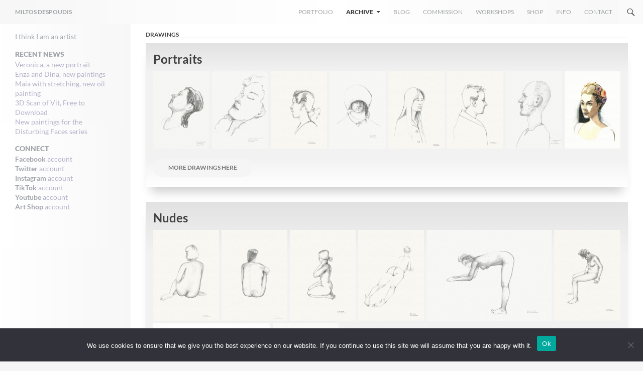

--- FILE ---
content_type: text/html; charset=UTF-8
request_url: https://miltosdespoudis.gr/archive/drawings/
body_size: 17505
content:
<!DOCTYPE html>
<!--[if IE 7]>
<html class="ie ie7" dir="ltr" lang="en-US" prefix="og: https://ogp.me/ns#">
<![endif]-->
<!--[if IE 8]>
<html class="ie ie8" dir="ltr" lang="en-US" prefix="og: https://ogp.me/ns#">
<![endif]-->
<!--[if !(IE 7) & !(IE 8)]><!-->
<html dir="ltr" lang="en-US" prefix="og: https://ogp.me/ns#">
<!--<![endif]-->
<head>
	<meta name="p:domain_verify" content="b2f215822114422ff67856e0a578b5b8"/>
	<meta charset="UTF-8">
	<meta name="viewport" content="width=device-width">
	<title>Drawings Collection | MILTOS DESPOUDIS</title>
	<link rel="profile" href="https://gmpg.org/xfn/11">
	<link rel="pingback" href="">
	<!--[if lt IE 9]>
	<script src="https://miltosdespoudis.gr/wp-content/themes/twentyfourteen/js/html5.js"></script>
	<![endif]-->
	
		<!-- All in One SEO 4.9.3 - aioseo.com -->
	<meta name="description" content="A selection of various drawings of portraits, nudes, animals and concept art usually for video games." />
	<meta name="robots" content="max-image-preview:large" />
	<link rel="canonical" href="https://miltosdespoudis.gr/archive/drawings/" />
	<meta name="generator" content="All in One SEO (AIOSEO) 4.9.3" />
		<meta property="og:locale" content="en_US" />
		<meta property="og:site_name" content="MILTOS DESPOUDIS | I think I am an artist" />
		<meta property="og:type" content="article" />
		<meta property="og:title" content="Drawings Collection | MILTOS DESPOUDIS" />
		<meta property="og:description" content="A selection of various drawings of portraits, nudes, animals and concept art usually for video games." />
		<meta property="og:url" content="https://miltosdespoudis.gr/archive/drawings/" />
		<meta property="article:published_time" content="2016-03-13T03:14:35+00:00" />
		<meta property="article:modified_time" content="2020-09-05T23:31:55+00:00" />
		<meta name="twitter:card" content="summary" />
		<meta name="twitter:title" content="Drawings Collection | MILTOS DESPOUDIS" />
		<meta name="twitter:description" content="A selection of various drawings of portraits, nudes, animals and concept art usually for video games." />
		<!-- All in One SEO -->

<link rel="alternate" type="application/rss+xml" title="MILTOS DESPOUDIS &raquo; Feed" href="https://miltosdespoudis.gr/feed/" />
<link rel="alternate" type="application/rss+xml" title="MILTOS DESPOUDIS &raquo; Comments Feed" href="https://miltosdespoudis.gr/comments/feed/" />
<link rel="alternate" title="oEmbed (JSON)" type="application/json+oembed" href="https://miltosdespoudis.gr/wp-json/oembed/1.0/embed?url=https%3A%2F%2Fmiltosdespoudis.gr%2Farchive%2Fdrawings%2F" />
<link rel="alternate" title="oEmbed (XML)" type="text/xml+oembed" href="https://miltosdespoudis.gr/wp-json/oembed/1.0/embed?url=https%3A%2F%2Fmiltosdespoudis.gr%2Farchive%2Fdrawings%2F&#038;format=xml" />
<style id='wp-img-auto-sizes-contain-inline-css'>
img:is([sizes=auto i],[sizes^="auto," i]){contain-intrinsic-size:3000px 1500px}
/*# sourceURL=wp-img-auto-sizes-contain-inline-css */
</style>

<style id='wp-emoji-styles-inline-css'>

	img.wp-smiley, img.emoji {
		display: inline !important;
		border: none !important;
		box-shadow: none !important;
		height: 1em !important;
		width: 1em !important;
		margin: 0 0.07em !important;
		vertical-align: -0.1em !important;
		background: none !important;
		padding: 0 !important;
	}
/*# sourceURL=wp-emoji-styles-inline-css */
</style>
<link rel='stylesheet' id='wp-block-library-css' href='https://miltosdespoudis.gr/wp-includes/css/dist/block-library/style.min.css?ver=8cbc1d5f34f023c8bcf80b159de156f0' media='all' />
<style id='wp-block-button-inline-css'>
.wp-block-button__link{align-content:center;box-sizing:border-box;cursor:pointer;display:inline-block;height:100%;text-align:center;word-break:break-word}.wp-block-button__link.aligncenter{text-align:center}.wp-block-button__link.alignright{text-align:right}:where(.wp-block-button__link){border-radius:9999px;box-shadow:none;padding:calc(.667em + 2px) calc(1.333em + 2px);text-decoration:none}.wp-block-button[style*=text-decoration] .wp-block-button__link{text-decoration:inherit}.wp-block-buttons>.wp-block-button.has-custom-width{max-width:none}.wp-block-buttons>.wp-block-button.has-custom-width .wp-block-button__link{width:100%}.wp-block-buttons>.wp-block-button.has-custom-font-size .wp-block-button__link{font-size:inherit}.wp-block-buttons>.wp-block-button.wp-block-button__width-25{width:calc(25% - var(--wp--style--block-gap, .5em)*.75)}.wp-block-buttons>.wp-block-button.wp-block-button__width-50{width:calc(50% - var(--wp--style--block-gap, .5em)*.5)}.wp-block-buttons>.wp-block-button.wp-block-button__width-75{width:calc(75% - var(--wp--style--block-gap, .5em)*.25)}.wp-block-buttons>.wp-block-button.wp-block-button__width-100{flex-basis:100%;width:100%}.wp-block-buttons.is-vertical>.wp-block-button.wp-block-button__width-25{width:25%}.wp-block-buttons.is-vertical>.wp-block-button.wp-block-button__width-50{width:50%}.wp-block-buttons.is-vertical>.wp-block-button.wp-block-button__width-75{width:75%}.wp-block-button.is-style-squared,.wp-block-button__link.wp-block-button.is-style-squared{border-radius:0}.wp-block-button.no-border-radius,.wp-block-button__link.no-border-radius{border-radius:0!important}:root :where(.wp-block-button .wp-block-button__link.is-style-outline),:root :where(.wp-block-button.is-style-outline>.wp-block-button__link){border:2px solid;padding:.667em 1.333em}:root :where(.wp-block-button .wp-block-button__link.is-style-outline:not(.has-text-color)),:root :where(.wp-block-button.is-style-outline>.wp-block-button__link:not(.has-text-color)){color:currentColor}:root :where(.wp-block-button .wp-block-button__link.is-style-outline:not(.has-background)),:root :where(.wp-block-button.is-style-outline>.wp-block-button__link:not(.has-background)){background-color:initial;background-image:none}
/*# sourceURL=https://miltosdespoudis.gr/wp-includes/blocks/button/style.min.css */
</style>
<style id='wp-block-heading-inline-css'>
h1:where(.wp-block-heading).has-background,h2:where(.wp-block-heading).has-background,h3:where(.wp-block-heading).has-background,h4:where(.wp-block-heading).has-background,h5:where(.wp-block-heading).has-background,h6:where(.wp-block-heading).has-background{padding:1.25em 2.375em}h1.has-text-align-left[style*=writing-mode]:where([style*=vertical-lr]),h1.has-text-align-right[style*=writing-mode]:where([style*=vertical-rl]),h2.has-text-align-left[style*=writing-mode]:where([style*=vertical-lr]),h2.has-text-align-right[style*=writing-mode]:where([style*=vertical-rl]),h3.has-text-align-left[style*=writing-mode]:where([style*=vertical-lr]),h3.has-text-align-right[style*=writing-mode]:where([style*=vertical-rl]),h4.has-text-align-left[style*=writing-mode]:where([style*=vertical-lr]),h4.has-text-align-right[style*=writing-mode]:where([style*=vertical-rl]),h5.has-text-align-left[style*=writing-mode]:where([style*=vertical-lr]),h5.has-text-align-right[style*=writing-mode]:where([style*=vertical-rl]),h6.has-text-align-left[style*=writing-mode]:where([style*=vertical-lr]),h6.has-text-align-right[style*=writing-mode]:where([style*=vertical-rl]){rotate:180deg}
/*# sourceURL=https://miltosdespoudis.gr/wp-includes/blocks/heading/style.min.css */
</style>
<style id='wp-block-buttons-inline-css'>
.wp-block-buttons{box-sizing:border-box}.wp-block-buttons.is-vertical{flex-direction:column}.wp-block-buttons.is-vertical>.wp-block-button:last-child{margin-bottom:0}.wp-block-buttons>.wp-block-button{display:inline-block;margin:0}.wp-block-buttons.is-content-justification-left{justify-content:flex-start}.wp-block-buttons.is-content-justification-left.is-vertical{align-items:flex-start}.wp-block-buttons.is-content-justification-center{justify-content:center}.wp-block-buttons.is-content-justification-center.is-vertical{align-items:center}.wp-block-buttons.is-content-justification-right{justify-content:flex-end}.wp-block-buttons.is-content-justification-right.is-vertical{align-items:flex-end}.wp-block-buttons.is-content-justification-space-between{justify-content:space-between}.wp-block-buttons.aligncenter{text-align:center}.wp-block-buttons:not(.is-content-justification-space-between,.is-content-justification-right,.is-content-justification-left,.is-content-justification-center) .wp-block-button.aligncenter{margin-left:auto;margin-right:auto;width:100%}.wp-block-buttons[style*=text-decoration] .wp-block-button,.wp-block-buttons[style*=text-decoration] .wp-block-button__link{text-decoration:inherit}.wp-block-buttons.has-custom-font-size .wp-block-button__link{font-size:inherit}.wp-block-buttons .wp-block-button__link{width:100%}.wp-block-button.aligncenter{text-align:center}
/*# sourceURL=https://miltosdespoudis.gr/wp-includes/blocks/buttons/style.min.css */
</style>
<style id='wp-block-group-inline-css'>
.wp-block-group{box-sizing:border-box}:where(.wp-block-group.wp-block-group-is-layout-constrained){position:relative}
/*# sourceURL=https://miltosdespoudis.gr/wp-includes/blocks/group/style.min.css */
</style>
<style id='wp-block-group-theme-inline-css'>
:where(.wp-block-group.has-background){padding:1.25em 2.375em}
/*# sourceURL=https://miltosdespoudis.gr/wp-includes/blocks/group/theme.min.css */
</style>
<style id='wp-block-spacer-inline-css'>
.wp-block-spacer{clear:both}
/*# sourceURL=https://miltosdespoudis.gr/wp-includes/blocks/spacer/style.min.css */
</style>
<style id='global-styles-inline-css'>
:root{--wp--preset--aspect-ratio--square: 1;--wp--preset--aspect-ratio--4-3: 4/3;--wp--preset--aspect-ratio--3-4: 3/4;--wp--preset--aspect-ratio--3-2: 3/2;--wp--preset--aspect-ratio--2-3: 2/3;--wp--preset--aspect-ratio--16-9: 16/9;--wp--preset--aspect-ratio--9-16: 9/16;--wp--preset--color--black: #000;--wp--preset--color--cyan-bluish-gray: #abb8c3;--wp--preset--color--white: #fff;--wp--preset--color--pale-pink: #f78da7;--wp--preset--color--vivid-red: #cf2e2e;--wp--preset--color--luminous-vivid-orange: #ff6900;--wp--preset--color--luminous-vivid-amber: #fcb900;--wp--preset--color--light-green-cyan: #7bdcb5;--wp--preset--color--vivid-green-cyan: #00d084;--wp--preset--color--pale-cyan-blue: #8ed1fc;--wp--preset--color--vivid-cyan-blue: #0693e3;--wp--preset--color--vivid-purple: #9b51e0;--wp--preset--color--green: #24890d;--wp--preset--color--dark-gray: #2b2b2b;--wp--preset--color--medium-gray: #767676;--wp--preset--color--light-gray: #f5f5f5;--wp--preset--gradient--vivid-cyan-blue-to-vivid-purple: linear-gradient(135deg,rgb(6,147,227) 0%,rgb(155,81,224) 100%);--wp--preset--gradient--light-green-cyan-to-vivid-green-cyan: linear-gradient(135deg,rgb(122,220,180) 0%,rgb(0,208,130) 100%);--wp--preset--gradient--luminous-vivid-amber-to-luminous-vivid-orange: linear-gradient(135deg,rgb(252,185,0) 0%,rgb(255,105,0) 100%);--wp--preset--gradient--luminous-vivid-orange-to-vivid-red: linear-gradient(135deg,rgb(255,105,0) 0%,rgb(207,46,46) 100%);--wp--preset--gradient--very-light-gray-to-cyan-bluish-gray: linear-gradient(135deg,rgb(238,238,238) 0%,rgb(169,184,195) 100%);--wp--preset--gradient--cool-to-warm-spectrum: linear-gradient(135deg,rgb(74,234,220) 0%,rgb(151,120,209) 20%,rgb(207,42,186) 40%,rgb(238,44,130) 60%,rgb(251,105,98) 80%,rgb(254,248,76) 100%);--wp--preset--gradient--blush-light-purple: linear-gradient(135deg,rgb(255,206,236) 0%,rgb(152,150,240) 100%);--wp--preset--gradient--blush-bordeaux: linear-gradient(135deg,rgb(254,205,165) 0%,rgb(254,45,45) 50%,rgb(107,0,62) 100%);--wp--preset--gradient--luminous-dusk: linear-gradient(135deg,rgb(255,203,112) 0%,rgb(199,81,192) 50%,rgb(65,88,208) 100%);--wp--preset--gradient--pale-ocean: linear-gradient(135deg,rgb(255,245,203) 0%,rgb(182,227,212) 50%,rgb(51,167,181) 100%);--wp--preset--gradient--electric-grass: linear-gradient(135deg,rgb(202,248,128) 0%,rgb(113,206,126) 100%);--wp--preset--gradient--midnight: linear-gradient(135deg,rgb(2,3,129) 0%,rgb(40,116,252) 100%);--wp--preset--font-size--small: 13px;--wp--preset--font-size--medium: 20px;--wp--preset--font-size--large: 36px;--wp--preset--font-size--x-large: 42px;--wp--preset--spacing--20: 0.44rem;--wp--preset--spacing--30: 0.67rem;--wp--preset--spacing--40: 1rem;--wp--preset--spacing--50: 1.5rem;--wp--preset--spacing--60: 2.25rem;--wp--preset--spacing--70: 3.38rem;--wp--preset--spacing--80: 5.06rem;--wp--preset--shadow--natural: 6px 6px 9px rgba(0, 0, 0, 0.2);--wp--preset--shadow--deep: 12px 12px 50px rgba(0, 0, 0, 0.4);--wp--preset--shadow--sharp: 6px 6px 0px rgba(0, 0, 0, 0.2);--wp--preset--shadow--outlined: 6px 6px 0px -3px rgb(255, 255, 255), 6px 6px rgb(0, 0, 0);--wp--preset--shadow--crisp: 6px 6px 0px rgb(0, 0, 0);}:where(.is-layout-flex){gap: 0.5em;}:where(.is-layout-grid){gap: 0.5em;}body .is-layout-flex{display: flex;}.is-layout-flex{flex-wrap: wrap;align-items: center;}.is-layout-flex > :is(*, div){margin: 0;}body .is-layout-grid{display: grid;}.is-layout-grid > :is(*, div){margin: 0;}:where(.wp-block-columns.is-layout-flex){gap: 2em;}:where(.wp-block-columns.is-layout-grid){gap: 2em;}:where(.wp-block-post-template.is-layout-flex){gap: 1.25em;}:where(.wp-block-post-template.is-layout-grid){gap: 1.25em;}.has-black-color{color: var(--wp--preset--color--black) !important;}.has-cyan-bluish-gray-color{color: var(--wp--preset--color--cyan-bluish-gray) !important;}.has-white-color{color: var(--wp--preset--color--white) !important;}.has-pale-pink-color{color: var(--wp--preset--color--pale-pink) !important;}.has-vivid-red-color{color: var(--wp--preset--color--vivid-red) !important;}.has-luminous-vivid-orange-color{color: var(--wp--preset--color--luminous-vivid-orange) !important;}.has-luminous-vivid-amber-color{color: var(--wp--preset--color--luminous-vivid-amber) !important;}.has-light-green-cyan-color{color: var(--wp--preset--color--light-green-cyan) !important;}.has-vivid-green-cyan-color{color: var(--wp--preset--color--vivid-green-cyan) !important;}.has-pale-cyan-blue-color{color: var(--wp--preset--color--pale-cyan-blue) !important;}.has-vivid-cyan-blue-color{color: var(--wp--preset--color--vivid-cyan-blue) !important;}.has-vivid-purple-color{color: var(--wp--preset--color--vivid-purple) !important;}.has-black-background-color{background-color: var(--wp--preset--color--black) !important;}.has-cyan-bluish-gray-background-color{background-color: var(--wp--preset--color--cyan-bluish-gray) !important;}.has-white-background-color{background-color: var(--wp--preset--color--white) !important;}.has-pale-pink-background-color{background-color: var(--wp--preset--color--pale-pink) !important;}.has-vivid-red-background-color{background-color: var(--wp--preset--color--vivid-red) !important;}.has-luminous-vivid-orange-background-color{background-color: var(--wp--preset--color--luminous-vivid-orange) !important;}.has-luminous-vivid-amber-background-color{background-color: var(--wp--preset--color--luminous-vivid-amber) !important;}.has-light-green-cyan-background-color{background-color: var(--wp--preset--color--light-green-cyan) !important;}.has-vivid-green-cyan-background-color{background-color: var(--wp--preset--color--vivid-green-cyan) !important;}.has-pale-cyan-blue-background-color{background-color: var(--wp--preset--color--pale-cyan-blue) !important;}.has-vivid-cyan-blue-background-color{background-color: var(--wp--preset--color--vivid-cyan-blue) !important;}.has-vivid-purple-background-color{background-color: var(--wp--preset--color--vivid-purple) !important;}.has-black-border-color{border-color: var(--wp--preset--color--black) !important;}.has-cyan-bluish-gray-border-color{border-color: var(--wp--preset--color--cyan-bluish-gray) !important;}.has-white-border-color{border-color: var(--wp--preset--color--white) !important;}.has-pale-pink-border-color{border-color: var(--wp--preset--color--pale-pink) !important;}.has-vivid-red-border-color{border-color: var(--wp--preset--color--vivid-red) !important;}.has-luminous-vivid-orange-border-color{border-color: var(--wp--preset--color--luminous-vivid-orange) !important;}.has-luminous-vivid-amber-border-color{border-color: var(--wp--preset--color--luminous-vivid-amber) !important;}.has-light-green-cyan-border-color{border-color: var(--wp--preset--color--light-green-cyan) !important;}.has-vivid-green-cyan-border-color{border-color: var(--wp--preset--color--vivid-green-cyan) !important;}.has-pale-cyan-blue-border-color{border-color: var(--wp--preset--color--pale-cyan-blue) !important;}.has-vivid-cyan-blue-border-color{border-color: var(--wp--preset--color--vivid-cyan-blue) !important;}.has-vivid-purple-border-color{border-color: var(--wp--preset--color--vivid-purple) !important;}.has-vivid-cyan-blue-to-vivid-purple-gradient-background{background: var(--wp--preset--gradient--vivid-cyan-blue-to-vivid-purple) !important;}.has-light-green-cyan-to-vivid-green-cyan-gradient-background{background: var(--wp--preset--gradient--light-green-cyan-to-vivid-green-cyan) !important;}.has-luminous-vivid-amber-to-luminous-vivid-orange-gradient-background{background: var(--wp--preset--gradient--luminous-vivid-amber-to-luminous-vivid-orange) !important;}.has-luminous-vivid-orange-to-vivid-red-gradient-background{background: var(--wp--preset--gradient--luminous-vivid-orange-to-vivid-red) !important;}.has-very-light-gray-to-cyan-bluish-gray-gradient-background{background: var(--wp--preset--gradient--very-light-gray-to-cyan-bluish-gray) !important;}.has-cool-to-warm-spectrum-gradient-background{background: var(--wp--preset--gradient--cool-to-warm-spectrum) !important;}.has-blush-light-purple-gradient-background{background: var(--wp--preset--gradient--blush-light-purple) !important;}.has-blush-bordeaux-gradient-background{background: var(--wp--preset--gradient--blush-bordeaux) !important;}.has-luminous-dusk-gradient-background{background: var(--wp--preset--gradient--luminous-dusk) !important;}.has-pale-ocean-gradient-background{background: var(--wp--preset--gradient--pale-ocean) !important;}.has-electric-grass-gradient-background{background: var(--wp--preset--gradient--electric-grass) !important;}.has-midnight-gradient-background{background: var(--wp--preset--gradient--midnight) !important;}.has-small-font-size{font-size: var(--wp--preset--font-size--small) !important;}.has-medium-font-size{font-size: var(--wp--preset--font-size--medium) !important;}.has-large-font-size{font-size: var(--wp--preset--font-size--large) !important;}.has-x-large-font-size{font-size: var(--wp--preset--font-size--x-large) !important;}
/*# sourceURL=global-styles-inline-css */
</style>
<style id='block-style-variation-styles-inline-css'>
:root :where(.wp-block-button.is-style-outline--1 .wp-block-button__link){background: transparent none;border-color: currentColor;border-width: 2px;border-style: solid;color: currentColor;padding-top: 0.667em;padding-right: 1.33em;padding-bottom: 0.667em;padding-left: 1.33em;}
:root :where(.wp-block-button.is-style-outline--2 .wp-block-button__link){background: transparent none;border-color: currentColor;border-width: 2px;border-style: solid;color: currentColor;padding-top: 0.667em;padding-right: 1.33em;padding-bottom: 0.667em;padding-left: 1.33em;}
:root :where(.wp-block-button.is-style-outline--3 .wp-block-button__link){background: transparent none;border-color: currentColor;border-width: 2px;border-style: solid;color: currentColor;padding-top: 0.667em;padding-right: 1.33em;padding-bottom: 0.667em;padding-left: 1.33em;}
/*# sourceURL=block-style-variation-styles-inline-css */
</style>

<style id='classic-theme-styles-inline-css'>
/*! This file is auto-generated */
.wp-block-button__link{color:#fff;background-color:#32373c;border-radius:9999px;box-shadow:none;text-decoration:none;padding:calc(.667em + 2px) calc(1.333em + 2px);font-size:1.125em}.wp-block-file__button{background:#32373c;color:#fff;text-decoration:none}
/*# sourceURL=/wp-includes/css/classic-themes.min.css */
</style>
<link rel='stylesheet' id='contact-form-7-css' href='https://miltosdespoudis.gr/wp-content/plugins/contact-form-7/includes/css/styles.css?ver=6.1.4' media='all' />
<link rel='stylesheet' id='cookie-notice-front-css' href='https://miltosdespoudis.gr/wp-content/plugins/cookie-notice/css/front.min.css?ver=2.5.11' media='all' />
<link rel='stylesheet' id='wpa-css-css' href='https://miltosdespoudis.gr/wp-content/plugins/honeypot/includes/css/wpa.css?ver=2.3.04' media='all' />
<link rel='stylesheet' id='woocommerce-layout-css' href='https://miltosdespoudis.gr/wp-content/plugins/woocommerce/assets/css/woocommerce-layout.css?ver=10.4.3' media='all' />
<link rel='stylesheet' id='woocommerce-smallscreen-css' href='https://miltosdespoudis.gr/wp-content/plugins/woocommerce/assets/css/woocommerce-smallscreen.css?ver=10.4.3' media='only screen and (max-width: 768px)' />
<link rel='stylesheet' id='woocommerce-general-css' href='https://miltosdespoudis.gr/wp-content/plugins/woocommerce/assets/css/woocommerce.css?ver=10.4.3' media='all' />
<style id='woocommerce-inline-inline-css'>
.woocommerce form .form-row .required { visibility: visible; }
/*# sourceURL=woocommerce-inline-inline-css */
</style>
<link rel='stylesheet' id='twentyfourteen-style-css' href='https://miltosdespoudis.gr/wp-content/themes/twentyfourteen/style.css?ver=8cbc1d5f34f023c8bcf80b159de156f0' media='all' />
<link rel='stylesheet' id='child-style-css' href='https://miltosdespoudis.gr/wp-content/themes/twentyfourteen-child/style.css?ver=1.9' media='all' />
<link rel='stylesheet' id='twentyfourteen-lato-css' href='https://miltosdespoudis.gr/wp-content/themes/twentyfourteen/fonts/font-lato.css?ver=20230328' media='all' />
<link rel='stylesheet' id='genericons-css' href='https://miltosdespoudis.gr/wp-content/themes/twentyfourteen/genericons/genericons.css?ver=20251101' media='all' />
<link rel='stylesheet' id='twentyfourteen-block-style-css' href='https://miltosdespoudis.gr/wp-content/themes/twentyfourteen/css/blocks.css?ver=20250715' media='all' />
<link rel='stylesheet' id='wp-add-custom-css-css' href='https://miltosdespoudis.gr?display_custom_css=css&#038;ver=6.9' media='all' />
<link rel='stylesheet' id='modulobox-css' href='https://miltosdespoudis.gr/wp-content/plugins/modulobox/public/assets/css/modulobox.min.css?ver=1.7.0' media='all' />
<style id='modulobox-inline-css'>
.mobx-overlay{background-color:rgba(0,0,0,0.85);}.mobx-top-bar{background-color:rgba(0,0,0,0.4);}button.mobx-prev,button.mobx-next{background-color:rgba(0,0,0,0.4);}.mobx-bottom-bar{background-color:rgba(0,0,0,0.4);}.mobx-holder .mobx-share-tooltip{background-color:#ffffff;border-color:#ffffff;color:#444444;width:120px;}.mobx-thumb:after{border-color:#ffffff;}.mobx-holder .mobx-loader{border-color:rgba(255,255,255,0.2);border-left-color:#ffffff;}.mobx-top-bar *{color:#ffffff;}.mobx-prev *,.mobx-next *{color:#ffffff;}.mobx-thumb-loaded{opacity:0.50;}.mobx-active-thumb .mobx-thumb-loaded{opacity:1.00;}.mobx-top-bar button{height:40px;width:40px;}.mobx-timer{height:24px;width:24px;}button.mobx-prev, button.mobx-next{height:32px;width:44px;}.mobx-share-tooltip button{height:40px;width:40px;}.mobx-caption-inner{max-width:420px;}.mobx-gallery figure figcaption{background: -webkit-gradient(linear, left top, left bottom, from(transparent), to(rgba(0,0,0,0.6)));background: -webkit-linear-gradient(top, transparent 0%, rgba(0,0,0,0.6) 100%);background: -moz-linear-gradient(top, transparent 0%, rgba(0,0,0,0.6) 100%);background: linear-gradient(to bottom, transparent 0%, rgba(0,0,0,0.6) 100%);}.mobx-holder .mobx-counter{font-weight:400;color:#ffffff;text-align:center;font-size:13px;line-height:44px;font-style:normal;text-decoration:none;text-transform:none;}.mobx-holder .mobx-title{font-weight:400;color:#eeeeee;text-align:center;font-size:13px;line-height:18px;font-style:normal;text-decoration:none;text-transform:none;}.mobx-holder .mobx-desc{font-weight:400;color:#bbbbbb;text-align:center;font-size:12px;line-height:16px;font-style:normal;text-decoration:none;text-transform:none;}.mobx-gallery figure figcaption{font-weight:400;color:#ffffff;text-align:left;font-size:13px;line-height:18px;font-style:normal;text-decoration:none;text-transform:none;}
/*# sourceURL=modulobox-inline-css */
</style>
<link rel='stylesheet' id='mediaelement-css' href='https://miltosdespoudis.gr/wp-includes/js/mediaelement/mediaelementplayer-legacy.min.css?ver=4.2.17' media='all' />
<link rel='stylesheet' id='wp-mediaelement-css' href='https://miltosdespoudis.gr/wp-includes/js/mediaelement/wp-mediaelement.min.css?ver=8cbc1d5f34f023c8bcf80b159de156f0' media='all' />
<script id="cookie-notice-front-js-before">
var cnArgs = {"ajaxUrl":"https:\/\/miltosdespoudis.gr\/wp-admin\/admin-ajax.php","nonce":"23ff17a998","hideEffect":"fade","position":"bottom","onScroll":false,"onScrollOffset":100,"onClick":false,"cookieName":"cookie_notice_accepted","cookieTime":2592000,"cookieTimeRejected":2592000,"globalCookie":false,"redirection":false,"cache":true,"revokeCookies":false,"revokeCookiesOpt":"automatic"};

//# sourceURL=cookie-notice-front-js-before
</script>
<script src="https://miltosdespoudis.gr/wp-content/plugins/cookie-notice/js/front.min.js?ver=2.5.11" id="cookie-notice-front-js"></script>
<script src="https://miltosdespoudis.gr/wp-includes/js/jquery/jquery.min.js?ver=3.7.1" id="jquery-core-js"></script>
<script src="https://miltosdespoudis.gr/wp-includes/js/jquery/jquery-migrate.min.js?ver=3.4.1" id="jquery-migrate-js"></script>
<script src="https://miltosdespoudis.gr/wp-content/plugins/woocommerce/assets/js/jquery-blockui/jquery.blockUI.min.js?ver=2.7.0-wc.10.4.3" id="wc-jquery-blockui-js" defer data-wp-strategy="defer"></script>
<script id="wc-add-to-cart-js-extra">
var wc_add_to_cart_params = {"ajax_url":"/wp-admin/admin-ajax.php","wc_ajax_url":"/?wc-ajax=%%endpoint%%","i18n_view_cart":"View cart","cart_url":"https://miltosdespoudis.gr/cart/","is_cart":"","cart_redirect_after_add":"no"};
//# sourceURL=wc-add-to-cart-js-extra
</script>
<script src="https://miltosdespoudis.gr/wp-content/plugins/woocommerce/assets/js/frontend/add-to-cart.min.js?ver=10.4.3" id="wc-add-to-cart-js" defer data-wp-strategy="defer"></script>
<script src="https://miltosdespoudis.gr/wp-content/plugins/woocommerce/assets/js/js-cookie/js.cookie.min.js?ver=2.1.4-wc.10.4.3" id="wc-js-cookie-js" defer data-wp-strategy="defer"></script>
<script id="woocommerce-js-extra">
var woocommerce_params = {"ajax_url":"/wp-admin/admin-ajax.php","wc_ajax_url":"/?wc-ajax=%%endpoint%%","i18n_password_show":"Show password","i18n_password_hide":"Hide password"};
//# sourceURL=woocommerce-js-extra
</script>
<script src="https://miltosdespoudis.gr/wp-content/plugins/woocommerce/assets/js/frontend/woocommerce.min.js?ver=10.4.3" id="woocommerce-js" defer data-wp-strategy="defer"></script>
<script src="https://miltosdespoudis.gr/wp-content/themes/twentyfourteen/js/functions.js?ver=20250729" id="twentyfourteen-script-js" defer data-wp-strategy="defer"></script>
<link rel="https://api.w.org/" href="https://miltosdespoudis.gr/wp-json/" /><link rel="alternate" title="JSON" type="application/json" href="https://miltosdespoudis.gr/wp-json/wp/v2/pages/173" /><link rel="EditURI" type="application/rsd+xml" title="RSD" href="https://miltosdespoudis.gr/xmlrpc.php?rsd" />
	<noscript><style>.woocommerce-product-gallery{ opacity: 1 !important; }</style></noscript>
		
	<!-- Global site tag (gtag.js) - Google Analytics -->
<script async src="https://www.googletagmanager.com/gtag/js?id=UA-35541491-1"></script>

<script>
  window.dataLayer = window.dataLayer || [];
  function gtag(){dataLayer.push(arguments);}
  gtag('js', new Date());

  gtag('config', 'UA-35541491-1');
</script>
<link rel='stylesheet' id='wc-blocks-style-css' href='https://miltosdespoudis.gr/wp-content/plugins/woocommerce/assets/client/blocks/wc-blocks.css?ver=wc-10.4.3' media='all' />
<link rel='stylesheet' id='envira-gallery-lite-style-css' href='https://miltosdespoudis.gr/wp-content/plugins/envira-gallery-lite/assets/css/envira.css?ver=1.12.3' media='all' property="stylesheet" />
<link rel='stylesheet' id='envira-gallery-lite-lazyload-css' href='https://miltosdespoudis.gr/wp-content/plugins/envira-gallery-lite/assets/css/responsivelyLazy.css?ver=1.12.3' media='all' property="stylesheet" />
<link rel='stylesheet' id='envira-gallery-lite-fancybox-css' href='https://miltosdespoudis.gr/wp-content/plugins/envira-gallery-lite/assets/css/fancybox.css?ver=1.12.3' media='all' property="stylesheet" />
<link rel='stylesheet' id='envira-gallery-lite-jgallery-css' href='https://miltosdespoudis.gr/wp-content/plugins/envira-gallery-lite/assets/css/justifiedGallery.css?ver=1.12.3' media='all' property="stylesheet" />
</head>

<body data-rsssl=1 class="wp-singular page-template-default page page-id-173 page-parent page-child parent-pageid-18 wp-embed-responsive wp-theme-twentyfourteen wp-child-theme-twentyfourteen-child theme-twentyfourteen cookies-not-set woocommerce-no-js masthead-fixed full-width singular">
    
<div id="page" class="hfeed site">
	
	<header id="masthead" class="site-header" role="banner">
		<div class="header-main">
			<h1 class="site-title"><a href="https://miltosdespoudis.gr/" rel="home">MILTOS DESPOUDIS</a></h1>
			<div id="shopcart-container">
				<a href="https://miltosdespoudis.gr/cart/">
				<img src="https://miltosdespoudis.gr/wp-content/uploads/2018/03/shopcart-icon.png" alt="Cart">
				</a>		
			</div>
			<div class="search-toggle">
				<a href="#search-container" class="screen-reader-text" aria-expanded="false" aria-controls="search-container">Search</a>
			</div>

			<nav id="primary-navigation" class="site-navigation primary-navigation" role="navigation">
				<button class="menu-toggle">Primary Menu</button>
				<a class="screen-reader-text skip-link" href="#content">Skip to content</a>
				<div class="menu-navigationmain-container"><ul id="primary-menu" class="nav-menu"><li id="menu-item-24" class="menu-item menu-item-type-post_type menu-item-object-page menu-item-24"><a href="https://miltosdespoudis.gr/portfolio/">Portfolio</a></li>
<li id="menu-item-25" class="menu-item menu-item-type-post_type menu-item-object-page current-page-ancestor current-menu-ancestor current-menu-parent current-page-parent current_page_parent current_page_ancestor menu-item-has-children menu-item-25"><a href="https://miltosdespoudis.gr/archive/">Archive</a>
<ul class="sub-menu">
	<li id="menu-item-3501" class="menu-item menu-item-type-post_type menu-item-object-page menu-item-3501"><a href="https://miltosdespoudis.gr/visual-art-projects/">Visual Art Projects</a></li>
	<li id="menu-item-1824" class="menu-item menu-item-type-post_type menu-item-object-page current-menu-item page_item page-item-173 current_page_item menu-item-1824"><a href="https://miltosdespoudis.gr/archive/drawings/" aria-current="page">Drawings</a></li>
	<li id="menu-item-1827" class="menu-item menu-item-type-post_type menu-item-object-page menu-item-1827"><a href="https://miltosdespoudis.gr/archive/illustrations/">Illustrations</a></li>
	<li id="menu-item-1828" class="menu-item menu-item-type-post_type menu-item-object-page menu-item-1828"><a href="https://miltosdespoudis.gr/archive/motion-design/">Motion Design</a></li>
	<li id="menu-item-1826" class="menu-item menu-item-type-post_type menu-item-object-page menu-item-1826"><a href="https://miltosdespoudis.gr/archive/graphic-design/">Graphic Design</a></li>
	<li id="menu-item-1831" class="menu-item menu-item-type-post_type menu-item-object-page menu-item-1831"><a href="https://miltosdespoudis.gr/archive/ui-design/">UI Design</a></li>
	<li id="menu-item-1825" class="menu-item menu-item-type-post_type menu-item-object-page menu-item-1825"><a href="https://miltosdespoudis.gr/archive/games/">Games</a></li>
	<li id="menu-item-1829" class="menu-item menu-item-type-post_type menu-item-object-page menu-item-1829"><a href="https://miltosdespoudis.gr/archive/other/">Other</a></li>
</ul>
</li>
<li id="menu-item-27" class="menu-item menu-item-type-post_type menu-item-object-page menu-item-27"><a href="https://miltosdespoudis.gr/blog/">Blog</a></li>
<li id="menu-item-3090" class="menu-item menu-item-type-post_type menu-item-object-page menu-item-3090"><a href="https://miltosdespoudis.gr/commission-an-artwork/">Commission</a></li>
<li id="menu-item-2589" class="menu-item menu-item-type-post_type menu-item-object-page menu-item-2589"><a href="https://miltosdespoudis.gr/workshops/">Workshops</a></li>
<li id="menu-item-1199" class="menu-item menu-item-type-post_type menu-item-object-page menu-item-1199"><a href="https://miltosdespoudis.gr/shop/">Shop</a></li>
<li id="menu-item-26" class="menu-item menu-item-type-post_type menu-item-object-page menu-item-26"><a href="https://miltosdespoudis.gr/info/">Info</a></li>
<li id="menu-item-2604" class="menu-item menu-item-type-post_type menu-item-object-page menu-item-2604"><a href="https://miltosdespoudis.gr/contact/">Contact</a></li>
</ul></div>			</nav>

		</div>

		<div id="search-container" class="search-box-wrapper hide">
			<div class="search-box">
				<form role="search" method="get" class="search-form" action="https://miltosdespoudis.gr/">
				<label>
					<span class="screen-reader-text">Search for:</span>
					<input type="search" class="search-field" placeholder="Search &hellip;" value="" name="s" />
				</label>
				<input type="submit" class="search-submit" value="Search" />
			</form>			</div>
		</div>

	</header><!-- #masthead -->

	<div id="main" class="site-main">

<div id="main-content" class="main-content">

	<div id="primary" class="content-area">
		<div id="content" class="site-content" role="main">

			
<article id="post-173" class="post-173 page type-page status-publish hentry">
	<header class="entry-header"><h1 class="entry-title">Drawings</h1></header><!-- .entry-header -->
	<div class="entry-content">
		
<div class="wp-block-group gallery_block has-light-gray-background-color has-background"><div class="wp-block-group__inner-container is-layout-flow wp-block-group-is-layout-flow">
<h2 class="wp-block-heading" id="portraits">Portraits</h2>


<div id="envira-gallery-wrap-2937" class="envira-gallery-wrap envira-gallery-theme-base envira-lightbox-theme-base" itemscope itemtype="https://schema.org/ImageGallery"><div data-row-height="150" data-gallery-theme="normal" id="envira-gallery-2937" class="envira-gallery-public envira-gallery-justified-public envira-gallery-0-columns envira-clear enviratope envira-gallery-css-animations" data-envira-columns="0"><div id="envira-gallery-item-1396" class="envira-gallery-item enviratope-item envira-gallery-item-1 envira-lazy-load" style="padding-left: 5px; padding-bottom: 10px; padding-right: 5px;"  itemscope itemtype="https://schema.org/ImageObject"><div class="envira-gallery-item-inner"><div class="envira-gallery-position-overlay  envira-gallery-top-left"></div><div class="envira-gallery-position-overlay  envira-gallery-top-right"></div><div class="envira-gallery-position-overlay  envira-gallery-bottom-left"></div><div class="envira-gallery-position-overlay  envira-gallery-bottom-right"></div><a href="https://miltosdespoudis.gr/wp-content/uploads/2018/03/ccccc.jpg" class="envira-gallery-2937 envira-gallery-link" rel="enviragallery2937" title="Meetup 10 min" data-envira-caption="Meetup 10 min" data-envira-retina="" data-thumbnail=""  itemprop="contentUrl"><img decoding="async" id="envira-gallery-image-1396" class="envira-gallery-image envira-gallery-image-1 envira-normal envira-lazy" data-envira-index="1" src="https://miltosdespoudis.gr/wp-content/uploads/2018/03/ccccc-744x1024-640x480.jpg" data-envira-src="https://miltosdespoudis.gr/wp-content/uploads/2018/03/ccccc-744x1024-640x480.jpg" data-envira-gallery-id="2937" data-envira-item-id="1396" data-envira-caption="Meetup 10 min" alt="" title="Meetup 10 min"  itemprop="thumbnailUrl" data-envira-srcset="https://miltosdespoudis.gr/wp-content/uploads/2018/03/ccccc-744x1024-640x480.jpg 400w,https://miltosdespoudis.gr/wp-content/uploads/2018/03/ccccc-744x1024-640x480.jpg 2x" data-envira-width="218" data-envira-height="300" srcset="[data-uri]" data-safe-src="[data-uri]" /></a></div></div><div id="envira-gallery-item-1394" class="envira-gallery-item enviratope-item envira-gallery-item-2 envira-lazy-load" style="padding-left: 5px; padding-bottom: 10px; padding-right: 5px;"  itemscope itemtype="https://schema.org/ImageObject"><div class="envira-gallery-item-inner"><div class="envira-gallery-position-overlay  envira-gallery-top-left"></div><div class="envira-gallery-position-overlay  envira-gallery-top-right"></div><div class="envira-gallery-position-overlay  envira-gallery-bottom-left"></div><div class="envira-gallery-position-overlay  envira-gallery-bottom-right"></div><a href="https://miltosdespoudis.gr/wp-content/uploads/2018/03/Bimg290s.jpg" class="envira-gallery-2937 envira-gallery-link" rel="enviragallery2937" title="Meetup 10 min" data-envira-caption="Meetup 10 min" data-envira-retina="" data-thumbnail=""  itemprop="contentUrl"><img decoding="async" id="envira-gallery-image-1394" class="envira-gallery-image envira-gallery-image-2 envira-normal envira-lazy" data-envira-index="2" src="https://miltosdespoudis.gr/wp-content/uploads/2018/03/Bimg290s-744x1024-640x480.jpg" data-envira-src="https://miltosdespoudis.gr/wp-content/uploads/2018/03/Bimg290s-744x1024-640x480.jpg" data-envira-gallery-id="2937" data-envira-item-id="1394" data-envira-caption="Meetup 10 min" alt="" title="Meetup 10 min"  itemprop="thumbnailUrl" data-envira-srcset="https://miltosdespoudis.gr/wp-content/uploads/2018/03/Bimg290s-744x1024-640x480.jpg 400w,https://miltosdespoudis.gr/wp-content/uploads/2018/03/Bimg290s-744x1024-640x480.jpg 2x" data-envira-width="218" data-envira-height="300" srcset="[data-uri]" data-safe-src="[data-uri]" /></a></div></div><div id="envira-gallery-item-2306" class="envira-gallery-item enviratope-item envira-gallery-item-3 envira-lazy-load" style="padding-left: 5px; padding-bottom: 10px; padding-right: 5px;"  itemscope itemtype="https://schema.org/ImageObject"><div class="envira-gallery-item-inner"><div class="envira-gallery-position-overlay  envira-gallery-top-left"></div><div class="envira-gallery-position-overlay  envira-gallery-top-right"></div><div class="envira-gallery-position-overlay  envira-gallery-bottom-left"></div><div class="envira-gallery-position-overlay  envira-gallery-bottom-right"></div><a href="https://miltosdespoudis.gr/wp-content/uploads/2019/10/1909_2.jpg" class="envira-gallery-2937 envira-gallery-link" rel="enviragallery2937" title="1909_2" data-envira-caption="1909_2" data-envira-retina="" data-thumbnail=""  itemprop="contentUrl"><img decoding="async" id="envira-gallery-image-2306" class="envira-gallery-image envira-gallery-image-3 envira-normal envira-lazy" data-envira-index="3" src="https://miltosdespoudis.gr/wp-content/uploads/2019/10/1909_2-744x1024-640x480.jpg" data-envira-src="https://miltosdespoudis.gr/wp-content/uploads/2019/10/1909_2-744x1024-640x480.jpg" data-envira-gallery-id="2937" data-envira-item-id="2306" data-envira-caption="1909_2" alt="" title="1909_2"  itemprop="thumbnailUrl" data-envira-srcset="https://miltosdespoudis.gr/wp-content/uploads/2019/10/1909_2-744x1024-640x480.jpg 400w,https://miltosdespoudis.gr/wp-content/uploads/2019/10/1909_2-744x1024-640x480.jpg 2x" data-envira-width="218" data-envira-height="300" srcset="[data-uri]" data-safe-src="[data-uri]" /></a></div></div><div id="envira-gallery-item-1710" class="envira-gallery-item enviratope-item envira-gallery-item-4 envira-lazy-load" style="padding-left: 5px; padding-bottom: 10px; padding-right: 5px;"  itemscope itemtype="https://schema.org/ImageObject"><div class="envira-gallery-item-inner"><div class="envira-gallery-position-overlay  envira-gallery-top-left"></div><div class="envira-gallery-position-overlay  envira-gallery-top-right"></div><div class="envira-gallery-position-overlay  envira-gallery-bottom-left"></div><div class="envira-gallery-position-overlay  envira-gallery-bottom-right"></div><a href="https://miltosdespoudis.gr/wp-content/uploads/2018/03/gt4.jpg" class="envira-gallery-2937 envira-gallery-link" rel="enviragallery2937" title="Meetup Poses" data-envira-caption="Meetup Poses" data-envira-retina="" data-thumbnail=""  itemprop="contentUrl"><img decoding="async" id="envira-gallery-image-1710" class="envira-gallery-image envira-gallery-image-4 envira-normal envira-lazy" data-envira-index="4" src="https://miltosdespoudis.gr/wp-content/uploads/2018/03/gt4-744x1024-640x480.jpg" data-envira-src="https://miltosdespoudis.gr/wp-content/uploads/2018/03/gt4-744x1024-640x480.jpg" data-envira-gallery-id="2937" data-envira-item-id="1710" data-envira-caption="Meetup Poses" alt="Meetup Poses" title="Meetup Poses"  itemprop="thumbnailUrl" data-envira-srcset="https://miltosdespoudis.gr/wp-content/uploads/2018/03/gt4-744x1024-640x480.jpg 400w,https://miltosdespoudis.gr/wp-content/uploads/2018/03/gt4-744x1024-640x480.jpg 2x" data-envira-width="218" data-envira-height="300" srcset="[data-uri]" data-safe-src="[data-uri]" /></a></div></div><div id="envira-gallery-item-2566" class="envira-gallery-item enviratope-item envira-gallery-item-5 envira-lazy-load" style="padding-left: 5px; padding-bottom: 10px; padding-right: 5px;"  itemscope itemtype="https://schema.org/ImageObject"><div class="envira-gallery-item-inner"><div class="envira-gallery-position-overlay  envira-gallery-top-left"></div><div class="envira-gallery-position-overlay  envira-gallery-top-right"></div><div class="envira-gallery-position-overlay  envira-gallery-bottom-left"></div><div class="envira-gallery-position-overlay  envira-gallery-bottom-right"></div><a href="https://miltosdespoudis.gr/wp-content/uploads/2020/06/20200629_junes-scaled.jpg" class="envira-gallery-2937 envira-gallery-link" rel="enviragallery2937" title="20200629_junes" data-envira-caption="20200629_junes" data-envira-retina="" data-thumbnail=""  itemprop="contentUrl"><img decoding="async" id="envira-gallery-image-2566" class="envira-gallery-image envira-gallery-image-5 envira-normal envira-lazy" data-envira-index="5" src="https://miltosdespoudis.gr/wp-content/uploads/2020/06/20200629_junes-744x1024-640x480.jpg" data-envira-src="https://miltosdespoudis.gr/wp-content/uploads/2020/06/20200629_junes-744x1024-640x480.jpg" data-envira-gallery-id="2937" data-envira-item-id="2566" data-envira-caption="20200629_junes" alt="" title="20200629_junes"  itemprop="thumbnailUrl" data-envira-srcset="https://miltosdespoudis.gr/wp-content/uploads/2020/06/20200629_junes-744x1024-640x480.jpg 400w,https://miltosdespoudis.gr/wp-content/uploads/2020/06/20200629_junes-744x1024-640x480.jpg 2x" data-envira-width="218" data-envira-height="300" srcset="[data-uri]" data-safe-src="[data-uri]" /></a></div></div><div id="envira-gallery-item-2140" class="envira-gallery-item enviratope-item envira-gallery-item-6 envira-lazy-load" style="padding-left: 5px; padding-bottom: 10px; padding-right: 5px;"  itemscope itemtype="https://schema.org/ImageObject"><div class="envira-gallery-item-inner"><div class="envira-gallery-position-overlay  envira-gallery-top-left"></div><div class="envira-gallery-position-overlay  envira-gallery-top-right"></div><div class="envira-gallery-position-overlay  envira-gallery-bottom-left"></div><div class="envira-gallery-position-overlay  envira-gallery-bottom-right"></div><a href="https://miltosdespoudis.gr/wp-content/uploads/2018/12/Aap01s.jpg" class="envira-gallery-2937 envira-gallery-link" rel="enviragallery2937" title="Aap01s" data-envira-caption="Aap01s" data-envira-retina="" data-thumbnail=""  itemprop="contentUrl"><img decoding="async" id="envira-gallery-image-2140" class="envira-gallery-image envira-gallery-image-6 envira-normal envira-lazy" data-envira-index="6" src="https://miltosdespoudis.gr/wp-content/uploads/2018/12/Aap01s-744x1024-640x480.jpg" data-envira-src="https://miltosdespoudis.gr/wp-content/uploads/2018/12/Aap01s-744x1024-640x480.jpg" data-envira-gallery-id="2937" data-envira-item-id="2140" data-envira-caption="Aap01s" alt="" title="Aap01s"  itemprop="thumbnailUrl" data-envira-srcset="https://miltosdespoudis.gr/wp-content/uploads/2018/12/Aap01s-744x1024-640x480.jpg 400w,https://miltosdespoudis.gr/wp-content/uploads/2018/12/Aap01s-744x1024-640x480.jpg 2x" data-envira-width="218" data-envira-height="300" srcset="[data-uri]" data-safe-src="[data-uri]" /></a></div></div><div id="envira-gallery-item-1397" class="envira-gallery-item enviratope-item envira-gallery-item-7 envira-lazy-load" style="padding-left: 5px; padding-bottom: 10px; padding-right: 5px;"  itemscope itemtype="https://schema.org/ImageObject"><div class="envira-gallery-item-inner"><div class="envira-gallery-position-overlay  envira-gallery-top-left"></div><div class="envira-gallery-position-overlay  envira-gallery-top-right"></div><div class="envira-gallery-position-overlay  envira-gallery-bottom-left"></div><div class="envira-gallery-position-overlay  envira-gallery-bottom-right"></div><a href="https://miltosdespoudis.gr/wp-content/uploads/2018/03/aaaa.jpg" class="envira-gallery-2937 envira-gallery-link" rel="enviragallery2937" title="Meetup 10 min" data-envira-caption="Meetup 10 min" data-envira-retina="" data-thumbnail=""  itemprop="contentUrl"><img decoding="async" id="envira-gallery-image-1397" class="envira-gallery-image envira-gallery-image-7 envira-normal envira-lazy" data-envira-index="7" src="https://miltosdespoudis.gr/wp-content/uploads/2018/03/aaaa-744x1024-640x480.jpg" data-envira-src="https://miltosdespoudis.gr/wp-content/uploads/2018/03/aaaa-744x1024-640x480.jpg" data-envira-gallery-id="2937" data-envira-item-id="1397" data-envira-caption="Meetup 10 min" alt="" title="Meetup 10 min"  itemprop="thumbnailUrl" data-envira-srcset="https://miltosdespoudis.gr/wp-content/uploads/2018/03/aaaa-744x1024-640x480.jpg 400w,https://miltosdespoudis.gr/wp-content/uploads/2018/03/aaaa-744x1024-640x480.jpg 2x" data-envira-width="218" data-envira-height="300" srcset="[data-uri]" data-safe-src="[data-uri]" /></a></div></div><div id="envira-gallery-item-3207" class="envira-gallery-item enviratope-item envira-gallery-item-8 envira-lazy-load" style="padding-left: 5px; padding-bottom: 10px; padding-right: 5px;"  itemscope itemtype="https://schema.org/ImageObject"><div class="envira-gallery-item-inner"><div class="envira-gallery-position-overlay  envira-gallery-top-left"></div><div class="envira-gallery-position-overlay  envira-gallery-top-right"></div><div class="envira-gallery-position-overlay  envira-gallery-bottom-left"></div><div class="envira-gallery-position-overlay  envira-gallery-bottom-right"></div><a href="https://miltosdespoudis.gr/wp-content/uploads/2024/07/2024-07-08_RenaScans.jpg" class="envira-gallery-2937 envira-gallery-link" rel="enviragallery2937" title="2024-07-08_RenaScans" data-envira-caption="2024-07-08_RenaScans" data-envira-retina="" data-thumbnail=""  itemprop="contentUrl"><img decoding="async" id="envira-gallery-image-3207" class="envira-gallery-image envira-gallery-image-8 envira-normal envira-lazy" data-envira-index="8" src="https://miltosdespoudis.gr/wp-content/uploads/2024/07/2024-07-08_RenaScans-723x1024-640x480.jpg" data-envira-src="https://miltosdespoudis.gr/wp-content/uploads/2024/07/2024-07-08_RenaScans-723x1024-640x480.jpg" data-envira-gallery-id="2937" data-envira-item-id="3207" data-envira-caption="2024-07-08_RenaScans" alt="" title="2024-07-08_RenaScans"  itemprop="thumbnailUrl" data-envira-srcset="https://miltosdespoudis.gr/wp-content/uploads/2024/07/2024-07-08_RenaScans-723x1024-640x480.jpg 400w,https://miltosdespoudis.gr/wp-content/uploads/2024/07/2024-07-08_RenaScans-723x1024-640x480.jpg 2x" data-envira-width="212" data-envira-height="300" srcset="[data-uri]" data-safe-src="[data-uri]" /></a></div></div></div></div><noscript><img decoding="async" src="https://miltosdespoudis.gr/wp-content/uploads/2018/03/ccccc.jpg" alt="" /><img decoding="async" src="https://miltosdespoudis.gr/wp-content/uploads/2018/03/Bimg290s.jpg" alt="" /><img decoding="async" src="https://miltosdespoudis.gr/wp-content/uploads/2019/10/1909_2.jpg" alt="" /><img decoding="async" src="https://miltosdespoudis.gr/wp-content/uploads/2018/03/gt4.jpg" alt="Meetup Poses" /><img decoding="async" src="https://miltosdespoudis.gr/wp-content/uploads/2020/06/20200629_junes-scaled.jpg" alt="" /><img decoding="async" src="https://miltosdespoudis.gr/wp-content/uploads/2018/12/Aap01s.jpg" alt="" /><img decoding="async" src="https://miltosdespoudis.gr/wp-content/uploads/2018/03/aaaa.jpg" alt="" /><img decoding="async" src="https://miltosdespoudis.gr/wp-content/uploads/2024/07/2024-07-08_RenaScans.jpg" alt="" /></noscript>



<div class="wp-block-buttons aligncenter is-layout-flex wp-block-buttons-is-layout-flex">
<div class="wp-block-button aligncenter is-style-outline is-style-outline--1"><a class="wp-block-button__link has-medium-gray-color has-light-gray-background-color has-text-color has-background" href="https://miltosdespoudis.gr/archive/drawings-portraits/">More  Drawings HERE</a></div>
</div>
</div></div>



<div style="height:20px" aria-hidden="true" class="wp-block-spacer"></div>



<div class="wp-block-group gallery_block has-light-gray-background-color has-background"><div class="wp-block-group__inner-container is-layout-flow wp-block-group-is-layout-flow">
<h2 class="wp-block-heading" id="nudes">Nudes</h2>


<div id="envira-gallery-wrap-2939" class="envira-gallery-wrap envira-gallery-theme-base envira-lightbox-theme-base" itemscope itemtype="https://schema.org/ImageGallery"><div data-row-height="150" data-gallery-theme="normal" id="envira-gallery-2939" class="envira-gallery-public envira-gallery-justified-public envira-gallery-0-columns envira-clear enviratope envira-gallery-css-animations" data-envira-columns="0"><div id="envira-gallery-item-2225" class="envira-gallery-item enviratope-item envira-gallery-item-1 envira-lazy-load" style="padding-left: 5px; padding-bottom: 10px; padding-right: 5px;"  itemscope itemtype="https://schema.org/ImageObject"><div class="envira-gallery-item-inner"><div class="envira-gallery-position-overlay  envira-gallery-top-left"></div><div class="envira-gallery-position-overlay  envira-gallery-top-right"></div><div class="envira-gallery-position-overlay  envira-gallery-bottom-left"></div><div class="envira-gallery-position-overlay  envira-gallery-bottom-right"></div><a href="https://miltosdespoudis.gr/wp-content/uploads/2019/07/Ja01s.jpg" class="envira-gallery-2939 envira-gallery-link" rel="enviragallery2939" title="Ja01s" data-envira-caption="Ja01s" data-envira-retina="" data-thumbnail=""  itemprop="contentUrl"><img decoding="async" id="envira-gallery-image-2225" class="envira-gallery-image envira-gallery-image-1 envira-normal envira-lazy" data-envira-index="1" src="https://miltosdespoudis.gr/wp-content/uploads/2019/07/Ja01s-744x1024-640x480.jpg" data-envira-src="https://miltosdespoudis.gr/wp-content/uploads/2019/07/Ja01s-744x1024-640x480.jpg" data-envira-gallery-id="2939" data-envira-item-id="2225" data-envira-caption="Ja01s" alt="" title="Ja01s"  itemprop="thumbnailUrl" data-envira-srcset="https://miltosdespoudis.gr/wp-content/uploads/2019/07/Ja01s-744x1024-640x480.jpg 400w,https://miltosdespoudis.gr/wp-content/uploads/2019/07/Ja01s-744x1024-640x480.jpg 2x" data-envira-width="218" data-envira-height="300" srcset="[data-uri]" data-safe-src="[data-uri]" /></a></div></div><div id="envira-gallery-item-2448" class="envira-gallery-item enviratope-item envira-gallery-item-2 envira-lazy-load" style="padding-left: 5px; padding-bottom: 10px; padding-right: 5px;"  itemscope itemtype="https://schema.org/ImageObject"><div class="envira-gallery-item-inner"><div class="envira-gallery-position-overlay  envira-gallery-top-left"></div><div class="envira-gallery-position-overlay  envira-gallery-top-right"></div><div class="envira-gallery-position-overlay  envira-gallery-bottom-left"></div><div class="envira-gallery-position-overlay  envira-gallery-bottom-right"></div><a href="https://miltosdespoudis.gr/wp-content/uploads/2020/01/jam12-scaled.jpg" class="envira-gallery-2939 envira-gallery-link" rel="enviragallery2939" title="jam12" data-envira-caption="jam12" data-envira-retina="" data-thumbnail=""  itemprop="contentUrl"><img decoding="async" id="envira-gallery-image-2448" class="envira-gallery-image envira-gallery-image-2 envira-normal envira-lazy" data-envira-index="2" src="https://miltosdespoudis.gr/wp-content/uploads/2020/01/jam12-744x1024-640x480.jpg" data-envira-src="https://miltosdespoudis.gr/wp-content/uploads/2020/01/jam12-744x1024-640x480.jpg" data-envira-gallery-id="2939" data-envira-item-id="2448" data-envira-caption="jam12" alt="" title="jam12"  itemprop="thumbnailUrl" data-envira-srcset="https://miltosdespoudis.gr/wp-content/uploads/2020/01/jam12-744x1024-640x480.jpg 400w,https://miltosdespoudis.gr/wp-content/uploads/2020/01/jam12-744x1024-640x480.jpg 2x" data-envira-width="218" data-envira-height="300" srcset="[data-uri]" data-safe-src="[data-uri]" /></a></div></div><div id="envira-gallery-item-2461" class="envira-gallery-item enviratope-item envira-gallery-item-3 envira-lazy-load" style="padding-left: 5px; padding-bottom: 10px; padding-right: 5px;"  itemscope itemtype="https://schema.org/ImageObject"><div class="envira-gallery-item-inner"><div class="envira-gallery-position-overlay  envira-gallery-top-left"></div><div class="envira-gallery-position-overlay  envira-gallery-top-right"></div><div class="envira-gallery-position-overlay  envira-gallery-bottom-left"></div><div class="envira-gallery-position-overlay  envira-gallery-bottom-right"></div><a href="https://miltosdespoudis.gr/wp-content/uploads/2020/02/20200219_rik4-scaled.jpg" class="envira-gallery-2939 envira-gallery-link" rel="enviragallery2939" title="20200219_rik4" data-envira-caption="20200219_rik4" data-envira-retina="" data-thumbnail=""  itemprop="contentUrl"><img decoding="async" id="envira-gallery-image-2461" class="envira-gallery-image envira-gallery-image-3 envira-normal envira-lazy" data-envira-index="3" src="https://miltosdespoudis.gr/wp-content/uploads/2020/02/20200219_rik4-744x1024-640x480.jpg" data-envira-src="https://miltosdespoudis.gr/wp-content/uploads/2020/02/20200219_rik4-744x1024-640x480.jpg" data-envira-gallery-id="2939" data-envira-item-id="2461" data-envira-caption="20200219_rik4" alt="" title="20200219_rik4"  itemprop="thumbnailUrl" data-envira-srcset="https://miltosdespoudis.gr/wp-content/uploads/2020/02/20200219_rik4-744x1024-640x480.jpg 400w,https://miltosdespoudis.gr/wp-content/uploads/2020/02/20200219_rik4-744x1024-640x480.jpg 2x" data-envira-width="218" data-envira-height="300" srcset="[data-uri]" data-safe-src="[data-uri]" /></a></div></div><div id="envira-gallery-item-2456" class="envira-gallery-item enviratope-item envira-gallery-item-4 envira-lazy-load" style="padding-left: 5px; padding-bottom: 10px; padding-right: 5px;"  itemscope itemtype="https://schema.org/ImageObject"><div class="envira-gallery-item-inner"><div class="envira-gallery-position-overlay  envira-gallery-top-left"></div><div class="envira-gallery-position-overlay  envira-gallery-top-right"></div><div class="envira-gallery-position-overlay  envira-gallery-bottom-left"></div><div class="envira-gallery-position-overlay  envira-gallery-bottom-right"></div><a href="https://miltosdespoudis.gr/wp-content/uploads/2020/02/20200209_Rbess-scaled.jpg" class="envira-gallery-2939 envira-gallery-link" rel="enviragallery2939" title="20200209_Rbess" data-envira-caption="20200209_Rbess" data-envira-retina="" data-thumbnail=""  itemprop="contentUrl"><img decoding="async" id="envira-gallery-image-2456" class="envira-gallery-image envira-gallery-image-4 envira-normal envira-lazy" data-envira-index="4" src="https://miltosdespoudis.gr/wp-content/uploads/2020/02/20200209_Rbess-744x1024-640x480.jpg" data-envira-src="https://miltosdespoudis.gr/wp-content/uploads/2020/02/20200209_Rbess-744x1024-640x480.jpg" data-envira-gallery-id="2939" data-envira-item-id="2456" data-envira-caption="20200209_Rbess" alt="" title="20200209_Rbess"  itemprop="thumbnailUrl" data-envira-srcset="https://miltosdespoudis.gr/wp-content/uploads/2020/02/20200209_Rbess-744x1024-640x480.jpg 400w,https://miltosdespoudis.gr/wp-content/uploads/2020/02/20200209_Rbess-744x1024-640x480.jpg 2x" data-envira-width="218" data-envira-height="300" srcset="[data-uri]" data-safe-src="[data-uri]" /></a></div></div><div id="envira-gallery-item-2129" class="envira-gallery-item enviratope-item envira-gallery-item-5 envira-lazy-load" style="padding-left: 5px; padding-bottom: 10px; padding-right: 5px;"  itemscope itemtype="https://schema.org/ImageObject"><div class="envira-gallery-item-inner"><div class="envira-gallery-position-overlay  envira-gallery-top-left"></div><div class="envira-gallery-position-overlay  envira-gallery-top-right"></div><div class="envira-gallery-position-overlay  envira-gallery-bottom-left"></div><div class="envira-gallery-position-overlay  envira-gallery-bottom-right"></div><a href="https://miltosdespoudis.gr/wp-content/uploads/2018/12/Nikita_Ap00s.jpg" class="envira-gallery-2939 envira-gallery-link" rel="enviragallery2939" title="Nikita_Ap00s" data-envira-caption="Nikita_Ap00s" data-envira-retina="" data-thumbnail=""  itemprop="contentUrl"><img decoding="async" id="envira-gallery-image-2129" class="envira-gallery-image envira-gallery-image-5 envira-normal envira-lazy" data-envira-index="5" src="https://miltosdespoudis.gr/wp-content/uploads/2018/12/Nikita_Ap00s-1024x744-640x480.jpg" data-envira-src="https://miltosdespoudis.gr/wp-content/uploads/2018/12/Nikita_Ap00s-1024x744-640x480.jpg" data-envira-gallery-id="2939" data-envira-item-id="2129" data-envira-caption="Nikita_Ap00s" alt="" title="Nikita_Ap00s"  itemprop="thumbnailUrl" data-envira-srcset="https://miltosdespoudis.gr/wp-content/uploads/2018/12/Nikita_Ap00s-1024x744-640x480.jpg 400w,https://miltosdespoudis.gr/wp-content/uploads/2018/12/Nikita_Ap00s-1024x744-640x480.jpg 2x" data-envira-width="300" data-envira-height="218" srcset="[data-uri]" data-safe-src="[data-uri]" /></a></div></div><div id="envira-gallery-item-2150" class="envira-gallery-item enviratope-item envira-gallery-item-6 envira-lazy-load" style="padding-left: 5px; padding-bottom: 10px; padding-right: 5px;"  itemscope itemtype="https://schema.org/ImageObject"><div class="envira-gallery-item-inner"><div class="envira-gallery-position-overlay  envira-gallery-top-left"></div><div class="envira-gallery-position-overlay  envira-gallery-top-right"></div><div class="envira-gallery-position-overlay  envira-gallery-bottom-left"></div><div class="envira-gallery-position-overlay  envira-gallery-bottom-right"></div><a href="https://miltosdespoudis.gr/wp-content/uploads/2018/12/Ma_02s.jpg" class="envira-gallery-2939 envira-gallery-link" rel="enviragallery2939" title="Ma_02s" data-envira-caption="Ma_02s" data-envira-retina="" data-thumbnail=""  itemprop="contentUrl"><img decoding="async" id="envira-gallery-image-2150" class="envira-gallery-image envira-gallery-image-6 envira-normal envira-lazy" data-envira-index="6" src="https://miltosdespoudis.gr/wp-content/uploads/2018/12/Ma_02s-744x1024-640x480.jpg" data-envira-src="https://miltosdespoudis.gr/wp-content/uploads/2018/12/Ma_02s-744x1024-640x480.jpg" data-envira-gallery-id="2939" data-envira-item-id="2150" data-envira-caption="Ma_02s" alt="" title="Ma_02s"  itemprop="thumbnailUrl" data-envira-srcset="https://miltosdespoudis.gr/wp-content/uploads/2018/12/Ma_02s-744x1024-640x480.jpg 400w,https://miltosdespoudis.gr/wp-content/uploads/2018/12/Ma_02s-744x1024-640x480.jpg 2x" data-envira-width="218" data-envira-height="300" srcset="[data-uri]" data-safe-src="[data-uri]" /></a></div></div><div id="envira-gallery-item-2415" class="envira-gallery-item enviratope-item envira-gallery-item-7 envira-lazy-load" style="padding-left: 5px; padding-bottom: 10px; padding-right: 5px;"  itemscope itemtype="https://schema.org/ImageObject"><div class="envira-gallery-item-inner"><div class="envira-gallery-position-overlay  envira-gallery-top-left"></div><div class="envira-gallery-position-overlay  envira-gallery-top-right"></div><div class="envira-gallery-position-overlay  envira-gallery-bottom-left"></div><div class="envira-gallery-position-overlay  envira-gallery-bottom-right"></div><a href="https://miltosdespoudis.gr/wp-content/uploads/2019/11/Joon16s.jpg" class="envira-gallery-2939 envira-gallery-link" rel="enviragallery2939" title="Joon16s" data-envira-caption="Joon16s" data-envira-retina="" data-thumbnail=""  itemprop="contentUrl"><img decoding="async" id="envira-gallery-image-2415" class="envira-gallery-image envira-gallery-image-7 envira-normal envira-lazy" data-envira-index="7" src="https://miltosdespoudis.gr/wp-content/uploads/2019/11/Joon16s-1024x794-640x480.jpg" data-envira-src="https://miltosdespoudis.gr/wp-content/uploads/2019/11/Joon16s-1024x794-640x480.jpg" data-envira-gallery-id="2939" data-envira-item-id="2415" data-envira-caption="Joon16s" alt="" title="Joon16s"  itemprop="thumbnailUrl" data-envira-srcset="https://miltosdespoudis.gr/wp-content/uploads/2019/11/Joon16s-1024x794-640x480.jpg 400w,https://miltosdespoudis.gr/wp-content/uploads/2019/11/Joon16s-1024x794-640x480.jpg 2x" data-envira-width="300" data-envira-height="233" srcset="[data-uri]" data-safe-src="[data-uri]" /></a></div></div><div id="envira-gallery-item-2155" class="envira-gallery-item enviratope-item envira-gallery-item-8 envira-lazy-load" style="padding-left: 5px; padding-bottom: 10px; padding-right: 5px;"  itemscope itemtype="https://schema.org/ImageObject"><div class="envira-gallery-item-inner"><div class="envira-gallery-position-overlay  envira-gallery-top-left"></div><div class="envira-gallery-position-overlay  envira-gallery-top-right"></div><div class="envira-gallery-position-overlay  envira-gallery-bottom-left"></div><div class="envira-gallery-position-overlay  envira-gallery-bottom-right"></div><a href="https://miltosdespoudis.gr/wp-content/uploads/2018/12/Man_01s.jpg" class="envira-gallery-2939 envira-gallery-link" rel="enviragallery2939" title="Man_01s" data-envira-caption="Man_01s" data-envira-retina="" data-thumbnail=""  itemprop="contentUrl"><img decoding="async" id="envira-gallery-image-2155" class="envira-gallery-image envira-gallery-image-8 envira-normal envira-lazy" data-envira-index="8" src="https://miltosdespoudis.gr/wp-content/uploads/2018/12/Man_01s-744x1024-640x480.jpg" data-envira-src="https://miltosdespoudis.gr/wp-content/uploads/2018/12/Man_01s-744x1024-640x480.jpg" data-envira-gallery-id="2939" data-envira-item-id="2155" data-envira-caption="Man_01s" alt="" title="Man_01s"  itemprop="thumbnailUrl" data-envira-srcset="https://miltosdespoudis.gr/wp-content/uploads/2018/12/Man_01s-744x1024-640x480.jpg 400w,https://miltosdespoudis.gr/wp-content/uploads/2018/12/Man_01s-744x1024-640x480.jpg 2x" data-envira-width="218" data-envira-height="300" srcset="[data-uri]" data-safe-src="[data-uri]" /></a></div></div></div></div><noscript><img decoding="async" src="https://miltosdespoudis.gr/wp-content/uploads/2019/07/Ja01s.jpg" alt="" /><img decoding="async" src="https://miltosdespoudis.gr/wp-content/uploads/2020/01/jam12-scaled.jpg" alt="" /><img decoding="async" src="https://miltosdespoudis.gr/wp-content/uploads/2020/02/20200219_rik4-scaled.jpg" alt="" /><img decoding="async" src="https://miltosdespoudis.gr/wp-content/uploads/2020/02/20200209_Rbess-scaled.jpg" alt="" /><img decoding="async" src="https://miltosdespoudis.gr/wp-content/uploads/2018/12/Nikita_Ap00s.jpg" alt="" /><img decoding="async" src="https://miltosdespoudis.gr/wp-content/uploads/2018/12/Ma_02s.jpg" alt="" /><img decoding="async" src="https://miltosdespoudis.gr/wp-content/uploads/2019/11/Joon16s.jpg" alt="" /><img decoding="async" src="https://miltosdespoudis.gr/wp-content/uploads/2018/12/Man_01s.jpg" alt="" /></noscript>



<div class="wp-block-buttons aligncenter is-layout-flex wp-block-buttons-is-layout-flex">
<div class="wp-block-button aligncenter is-style-outline is-style-outline--2"><a class="wp-block-button__link has-medium-gray-color has-light-gray-background-color has-text-color has-background" href="https://miltosdespoudis.gr/archive/drawings-nudes/">More  Drawings HERE</a></div>
</div>
</div></div>



<div style="height:20px" aria-hidden="true" class="wp-block-spacer"></div>



<div class="wp-block-group gallery_block has-light-gray-background-color has-background"><div class="wp-block-group__inner-container is-layout-flow wp-block-group-is-layout-flow">
<h2 class="wp-block-heading" id="concept-art">Concept Art</h2>


<div id="envira-gallery-wrap-2942" class="envira-gallery-wrap envira-gallery-theme-base envira-lightbox-theme-base" itemscope itemtype="https://schema.org/ImageGallery"><div data-row-height="150" data-gallery-theme="normal" id="envira-gallery-2942" class="envira-gallery-public envira-gallery-justified-public envira-gallery-0-columns envira-clear enviratope envira-gallery-css-animations" data-envira-columns="0"><div id="envira-gallery-item-1005" class="envira-gallery-item enviratope-item envira-gallery-item-1 envira-lazy-load" style="padding-left: 5px; padding-bottom: 10px; padding-right: 5px;"  itemscope itemtype="https://schema.org/ImageObject"><div class="envira-gallery-item-inner"><div class="envira-gallery-position-overlay  envira-gallery-top-left"></div><div class="envira-gallery-position-overlay  envira-gallery-top-right"></div><div class="envira-gallery-position-overlay  envira-gallery-bottom-left"></div><div class="envira-gallery-position-overlay  envira-gallery-bottom-right"></div><a href="https://miltosdespoudis.gr/wp-content/uploads/2018/03/Spa5.jpg" class="envira-gallery-2942 envira-gallery-link" rel="enviragallery2942" title="Spaceship" data-envira-caption="Spaceship" data-envira-retina="" data-thumbnail=""  itemprop="contentUrl"><img decoding="async" id="envira-gallery-image-1005" class="envira-gallery-image envira-gallery-image-1 envira-normal envira-lazy" data-envira-index="1" src="https://miltosdespoudis.gr/wp-content/uploads/2018/03/Spa5-1024x672-640x480.jpg" data-envira-src="https://miltosdespoudis.gr/wp-content/uploads/2018/03/Spa5-1024x672-640x480.jpg" data-envira-gallery-id="2942" data-envira-item-id="1005" data-envira-caption="Spaceship" alt="Spaceship" title="Spaceship"  itemprop="thumbnailUrl" data-envira-srcset="https://miltosdespoudis.gr/wp-content/uploads/2018/03/Spa5-1024x672-640x480.jpg 400w,https://miltosdespoudis.gr/wp-content/uploads/2018/03/Spa5-1024x672-640x480.jpg 2x" data-envira-width="300" data-envira-height="197" srcset="[data-uri]" data-safe-src="[data-uri]" /></a></div></div><div id="envira-gallery-item-1008" class="envira-gallery-item enviratope-item envira-gallery-item-2 envira-lazy-load" style="padding-left: 5px; padding-bottom: 10px; padding-right: 5px;"  itemscope itemtype="https://schema.org/ImageObject"><div class="envira-gallery-item-inner"><div class="envira-gallery-position-overlay  envira-gallery-top-left"></div><div class="envira-gallery-position-overlay  envira-gallery-top-right"></div><div class="envira-gallery-position-overlay  envira-gallery-bottom-left"></div><div class="envira-gallery-position-overlay  envira-gallery-bottom-right"></div><a href="https://miltosdespoudis.gr/wp-content/uploads/2018/03/Pir2.jpg" class="envira-gallery-2942 envira-gallery-link" rel="enviragallery2942" title="Pir2" data-envira-caption="Pir2" data-envira-retina="" data-thumbnail=""  itemprop="contentUrl"><img decoding="async" id="envira-gallery-image-1008" class="envira-gallery-image envira-gallery-image-2 envira-normal envira-lazy" data-envira-index="2" src="https://miltosdespoudis.gr/wp-content/uploads/2018/03/Pir2-1003x1024-640x480.jpg" data-envira-src="https://miltosdespoudis.gr/wp-content/uploads/2018/03/Pir2-1003x1024-640x480.jpg" data-envira-gallery-id="2942" data-envira-item-id="1008" data-envira-caption="Pir2" alt="Pir2" title="Pir2"  itemprop="thumbnailUrl" data-envira-srcset="https://miltosdespoudis.gr/wp-content/uploads/2018/03/Pir2-1003x1024-640x480.jpg 400w,https://miltosdespoudis.gr/wp-content/uploads/2018/03/Pir2-1003x1024-640x480.jpg 2x" data-envira-width="294" data-envira-height="300" srcset="[data-uri]" data-safe-src="[data-uri]" /></a></div></div><div id="envira-gallery-item-1011" class="envira-gallery-item enviratope-item envira-gallery-item-3 envira-lazy-load" style="padding-left: 5px; padding-bottom: 10px; padding-right: 5px;"  itemscope itemtype="https://schema.org/ImageObject"><div class="envira-gallery-item-inner"><div class="envira-gallery-position-overlay  envira-gallery-top-left"></div><div class="envira-gallery-position-overlay  envira-gallery-top-right"></div><div class="envira-gallery-position-overlay  envira-gallery-bottom-left"></div><div class="envira-gallery-position-overlay  envira-gallery-bottom-right"></div><a href="https://miltosdespoudis.gr/wp-content/uploads/2018/03/Pir7.jpg" class="envira-gallery-2942 envira-gallery-link" rel="enviragallery2942" title="Pir7" data-envira-caption="Pir7" data-envira-retina="" data-thumbnail=""  itemprop="contentUrl"><img decoding="async" id="envira-gallery-image-1011" class="envira-gallery-image envira-gallery-image-3 envira-normal envira-lazy" data-envira-index="3" src="https://miltosdespoudis.gr/wp-content/uploads/2018/03/Pir7-744x1024-640x480.jpg" data-envira-src="https://miltosdespoudis.gr/wp-content/uploads/2018/03/Pir7-744x1024-640x480.jpg" data-envira-gallery-id="2942" data-envira-item-id="1011" data-envira-caption="Pir7" alt="Pir7" title="Pir7"  itemprop="thumbnailUrl" data-envira-srcset="https://miltosdespoudis.gr/wp-content/uploads/2018/03/Pir7-744x1024-640x480.jpg 400w,https://miltosdespoudis.gr/wp-content/uploads/2018/03/Pir7-744x1024-640x480.jpg 2x" data-envira-width="218" data-envira-height="300" srcset="[data-uri]" data-safe-src="[data-uri]" /></a></div></div><div id="envira-gallery-item-1577" class="envira-gallery-item enviratope-item envira-gallery-item-4 envira-lazy-load" style="padding-left: 5px; padding-bottom: 10px; padding-right: 5px;"  itemscope itemtype="https://schema.org/ImageObject"><div class="envira-gallery-item-inner"><div class="envira-gallery-position-overlay  envira-gallery-top-left"></div><div class="envira-gallery-position-overlay  envira-gallery-top-right"></div><div class="envira-gallery-position-overlay  envira-gallery-bottom-left"></div><div class="envira-gallery-position-overlay  envira-gallery-bottom-right"></div><a href="https://miltosdespoudis.gr/wp-content/uploads/2018/03/fer350.jpg" class="envira-gallery-2942 envira-gallery-link" rel="enviragallery2942" title="fer350" data-envira-caption="fer350" data-envira-retina="" data-thumbnail=""  itemprop="contentUrl"><img decoding="async" id="envira-gallery-image-1577" class="envira-gallery-image envira-gallery-image-4 envira-normal envira-lazy" data-envira-index="4" src="https://miltosdespoudis.gr/wp-content/uploads/2018/03/fer350-1024x1024-640x480.jpg" data-envira-src="https://miltosdespoudis.gr/wp-content/uploads/2018/03/fer350-1024x1024-640x480.jpg" data-envira-gallery-id="2942" data-envira-item-id="1577" data-envira-caption="fer350" alt="" title="fer350"  itemprop="thumbnailUrl" data-envira-srcset="https://miltosdespoudis.gr/wp-content/uploads/2018/03/fer350-1024x1024-640x480.jpg 400w,https://miltosdespoudis.gr/wp-content/uploads/2018/03/fer350-1024x1024-640x480.jpg 2x" data-envira-width="300" data-envira-height="300" srcset="[data-uri]" data-safe-src="[data-uri]" /></a></div></div><div id="envira-gallery-item-1371" class="envira-gallery-item enviratope-item envira-gallery-item-5 envira-lazy-load" style="padding-left: 5px; padding-bottom: 10px; padding-right: 5px;"  itemscope itemtype="https://schema.org/ImageObject"><div class="envira-gallery-item-inner"><div class="envira-gallery-position-overlay  envira-gallery-top-left"></div><div class="envira-gallery-position-overlay  envira-gallery-top-right"></div><div class="envira-gallery-position-overlay  envira-gallery-bottom-left"></div><div class="envira-gallery-position-overlay  envira-gallery-bottom-right"></div><a href="https://miltosdespoudis.gr/wp-content/uploads/2018/03/Gulmohar_Milt1.jpg" class="envira-gallery-2942 envira-gallery-link" rel="enviragallery2942" title="Gulmohar Tree" data-envira-caption="Gulmohar Tree" data-envira-retina="" data-thumbnail=""  itemprop="contentUrl"><img decoding="async" id="envira-gallery-image-1371" class="envira-gallery-image envira-gallery-image-5 envira-normal envira-lazy" data-envira-index="5" src="https://miltosdespoudis.gr/wp-content/uploads/2018/03/Gulmohar_Milt1-744x1024-640x480.jpg" data-envira-src="https://miltosdespoudis.gr/wp-content/uploads/2018/03/Gulmohar_Milt1-744x1024-640x480.jpg" data-envira-gallery-id="2942" data-envira-item-id="1371" data-envira-caption="Gulmohar Tree" alt="" title="Gulmohar Tree"  itemprop="thumbnailUrl" data-envira-srcset="https://miltosdespoudis.gr/wp-content/uploads/2018/03/Gulmohar_Milt1-744x1024-640x480.jpg 400w,https://miltosdespoudis.gr/wp-content/uploads/2018/03/Gulmohar_Milt1-744x1024-640x480.jpg 2x" data-envira-width="218" data-envira-height="300" srcset="[data-uri]" data-safe-src="[data-uri]" /></a></div></div></div></div><noscript><img decoding="async" src="https://miltosdespoudis.gr/wp-content/uploads/2018/03/Spa5.jpg" alt="Spaceship" /><img decoding="async" src="https://miltosdespoudis.gr/wp-content/uploads/2018/03/Pir2.jpg" alt="Pir2" /><img decoding="async" src="https://miltosdespoudis.gr/wp-content/uploads/2018/03/Pir7.jpg" alt="Pir7" /><img decoding="async" src="https://miltosdespoudis.gr/wp-content/uploads/2018/03/fer350.jpg" alt="" /><img decoding="async" src="https://miltosdespoudis.gr/wp-content/uploads/2018/03/Gulmohar_Milt1.jpg" alt="" /></noscript>



<div class="wp-block-buttons aligncenter is-layout-flex wp-block-buttons-is-layout-flex">
<div class="wp-block-button aligncenter is-style-outline is-style-outline--3"><a class="wp-block-button__link has-medium-gray-color has-light-gray-background-color has-text-color has-background" href="https://miltosdespoudis.gr/archive/drawings-concept-art/">More  Drawings HERE</a></div>
</div>
</div></div>



<div style="height:20px" aria-hidden="true" class="wp-block-spacer"></div>



<div class="wp-block-group gallery_block has-light-gray-background-color has-background"><div class="wp-block-group__inner-container is-layout-flow wp-block-group-is-layout-flow">
<h2 class="wp-block-heading" id="animals">Animals</h2>


<div id="envira-gallery-wrap-2943" class="envira-gallery-wrap envira-gallery-theme-base envira-lightbox-theme-base" itemscope itemtype="https://schema.org/ImageGallery"><div data-row-height="150" data-gallery-theme="normal" id="envira-gallery-2943" class="envira-gallery-public envira-gallery-justified-public envira-gallery-0-columns envira-clear enviratope envira-gallery-css-animations" data-envira-columns="0"><div id="envira-gallery-item-1956" class="envira-gallery-item enviratope-item envira-gallery-item-1 envira-lazy-load" style="padding-left: 5px; padding-bottom: 10px; padding-right: 5px;"  itemscope itemtype="https://schema.org/ImageObject"><div class="envira-gallery-item-inner"><div class="envira-gallery-position-overlay  envira-gallery-top-left"></div><div class="envira-gallery-position-overlay  envira-gallery-top-right"></div><div class="envira-gallery-position-overlay  envira-gallery-bottom-left"></div><div class="envira-gallery-position-overlay  envira-gallery-bottom-right"></div><a href="https://miltosdespoudis.gr/wp-content/uploads/2019/02/labraten.jpg" class="envira-gallery-2943 envira-gallery-link" rel="enviragallery2943" title="labraten" data-envira-caption="labraten" data-envira-retina="" data-thumbnail=""  itemprop="contentUrl"><img decoding="async" id="envira-gallery-image-1956" class="envira-gallery-image envira-gallery-image-1 envira-normal envira-lazy" data-envira-index="1" src="https://miltosdespoudis.gr/wp-content/uploads/2019/02/labraten-728x1024-640x480.jpg" data-envira-src="https://miltosdespoudis.gr/wp-content/uploads/2019/02/labraten-728x1024-640x480.jpg" data-envira-gallery-id="2943" data-envira-item-id="1956" data-envira-caption="labraten" alt="" title="labraten"  itemprop="thumbnailUrl" data-envira-srcset="https://miltosdespoudis.gr/wp-content/uploads/2019/02/labraten-728x1024-640x480.jpg 400w,https://miltosdespoudis.gr/wp-content/uploads/2019/02/labraten-728x1024-640x480.jpg 2x" data-envira-width="213" data-envira-height="300" srcset="[data-uri]" data-safe-src="[data-uri]" /></a></div></div><div id="envira-gallery-item-1043" class="envira-gallery-item enviratope-item envira-gallery-item-2 envira-lazy-load" style="padding-left: 5px; padding-bottom: 10px; padding-right: 5px;"  itemscope itemtype="https://schema.org/ImageObject"><div class="envira-gallery-item-inner"><div class="envira-gallery-position-overlay  envira-gallery-top-left"></div><div class="envira-gallery-position-overlay  envira-gallery-top-right"></div><div class="envira-gallery-position-overlay  envira-gallery-bottom-left"></div><div class="envira-gallery-position-overlay  envira-gallery-bottom-right"></div><a href="https://miltosdespoudis.gr/wp-content/uploads/2018/03/4-Σπουδή-1-1-Π0.jpg" class="envira-gallery-2943 envira-gallery-link" rel="enviragallery2943" title="Study 4-1 (1)" data-envira-caption="Study 4-1 (1)" data-envira-retina="" data-thumbnail=""  itemprop="contentUrl"><img decoding="async" id="envira-gallery-image-1043" class="envira-gallery-image envira-gallery-image-2 envira-normal envira-lazy" data-envira-index="2" src="https://miltosdespoudis.gr/wp-content/uploads/2018/03/4-Σπουδή-1-1-Π0-1024x724-640x480.jpg" data-envira-src="https://miltosdespoudis.gr/wp-content/uploads/2018/03/4-Σπουδή-1-1-Π0-1024x724-640x480.jpg" data-envira-gallery-id="2943" data-envira-item-id="1043" data-envira-caption="Study 4-1 (1)" alt="Study 4-1 (1)" title="Study 4-1 (1)"  itemprop="thumbnailUrl" data-envira-srcset="https://miltosdespoudis.gr/wp-content/uploads/2018/03/4-Σπουδή-1-1-Π0-1024x724-640x480.jpg 400w,https://miltosdespoudis.gr/wp-content/uploads/2018/03/4-Σπουδή-1-1-Π0-1024x724-640x480.jpg 2x" data-envira-width="300" data-envira-height="212" srcset="[data-uri]" data-safe-src="[data-uri]" /></a></div></div></div></div><noscript><img decoding="async" src="https://miltosdespoudis.gr/wp-content/uploads/2019/02/labraten.jpg" alt="" /><img decoding="async" src="https://miltosdespoudis.gr/wp-content/uploads/2018/03/4-Σπουδή-1-1-Π0.jpg" alt="Study 4-1 (1)" /></noscript>



<div class="wp-block-buttons aligncenter is-layout-flex wp-block-buttons-is-layout-flex"></div>
</div></div>



<div style="height:20px" aria-hidden="true" class="wp-block-spacer"></div>
	</div><!-- .entry-content -->
</article><!-- #post-173 -->

		</div><!-- #content -->
	</div><!-- #primary -->
	</div><!-- #main-content -->

<div id="secondary">
		<h2 class="site-description">I think I am an artist</h2>
	
	
		<div id="primary-sidebar" class="primary-sidebar widget-area" role="complementary">
		
		<aside id="recent-posts-6" class="widget widget_recent_entries">
		<h1 class="widget-title">RECENT NEWS</h1><nav aria-label="RECENT NEWS">
		<ul>
											<li>
					<a href="https://miltosdespoudis.gr/2025/09/veronica-a-new-portrait/">Veronica, a new portrait</a>
									</li>
											<li>
					<a href="https://miltosdespoudis.gr/2025/07/enza-and-dina-new-paintings/">Enza and Dina, new paintings</a>
									</li>
											<li>
					<a href="https://miltosdespoudis.gr/2025/07/maia-with-stretching-new-oil-painting/">Maia with stretching, new oil painting</a>
									</li>
											<li>
					<a href="https://miltosdespoudis.gr/2025/06/3d-scan-of-vit-free-to-download/">3D Scan of Vit, Free to Download</a>
									</li>
											<li>
					<a href="https://miltosdespoudis.gr/2025/06/new-paintings-for-the-disturbing-faces-series/">New paintings for the Disturbing Faces series</a>
									</li>
					</ul>

		</nav></aside><aside id="custom_html-3" class="widget_text widget widget_custom_html"><h1 class="widget-title">CONNECT</h1><div class="textwidget custom-html-widget"><strong>Facebook </strong><a href="http://www.facebook.com/miltosthings">account</a>
<br>
<strong>Twitter </strong> <a href="http://twitter.com/miltosthings">account</a>
<br>
<strong>Instagram </strong> <a href="http://www.instagram.com/miltosthings">account</a>
<br>
<strong>TikTok </strong> <a href="https://www.tiktok.com/@miltosthings">account</a>
<br>
<strong>Youtube </strong> <a href="https://www.youtube.com/@miltosthings">account</a>
<br>
<strong>Art Shop </strong> <a href="https://miltosthings.sumupstore.com/">account</a></div></aside>	</div><!-- #primary-sidebar -->
	</div><!-- #secondary -->

		</div><!-- #main -->

		<footer id="colophon" class="site-footer" role="contentinfo">

			
		</footer><!-- #colophon -->
	</div><!-- #page -->

	<script type="speculationrules">
{"prefetch":[{"source":"document","where":{"and":[{"href_matches":"/*"},{"not":{"href_matches":["/wp-*.php","/wp-admin/*","/wp-content/uploads/*","/wp-content/*","/wp-content/plugins/*","/wp-content/themes/twentyfourteen-child/*","/wp-content/themes/twentyfourteen/*","/*\\?(.+)"]}},{"not":{"selector_matches":"a[rel~=\"nofollow\"]"}},{"not":{"selector_matches":".no-prefetch, .no-prefetch a"}}]},"eagerness":"conservative"}]}
</script>
	<script>
		(function () {
			var c = document.body.className;
			c = c.replace(/woocommerce-no-js/, 'woocommerce-js');
			document.body.className = c;
		})();
	</script>
	<script src="https://miltosdespoudis.gr/wp-includes/js/dist/hooks.min.js?ver=dd5603f07f9220ed27f1" id="wp-hooks-js"></script>
<script src="https://miltosdespoudis.gr/wp-includes/js/dist/i18n.min.js?ver=c26c3dc7bed366793375" id="wp-i18n-js"></script>
<script id="wp-i18n-js-after">
wp.i18n.setLocaleData( { 'text direction\u0004ltr': [ 'ltr' ] } );
//# sourceURL=wp-i18n-js-after
</script>
<script src="https://miltosdespoudis.gr/wp-content/plugins/contact-form-7/includes/swv/js/index.js?ver=6.1.4" id="swv-js"></script>
<script id="contact-form-7-js-before">
var wpcf7 = {
    "api": {
        "root": "https:\/\/miltosdespoudis.gr\/wp-json\/",
        "namespace": "contact-form-7\/v1"
    },
    "cached": 1
};
//# sourceURL=contact-form-7-js-before
</script>
<script src="https://miltosdespoudis.gr/wp-content/plugins/contact-form-7/includes/js/index.js?ver=6.1.4" id="contact-form-7-js"></script>
<script src="https://miltosdespoudis.gr/wp-content/plugins/honeypot/includes/js/wpa.js?ver=2.3.04" id="wpascript-js"></script>
<script id="wpascript-js-after">
wpa_field_info = {"wpa_field_name":"qvahit4968","wpa_field_value":950091,"wpa_add_test":"no"}
//# sourceURL=wpascript-js-after
</script>
<script src="https://miltosdespoudis.gr/wp-content/plugins/woocommerce/assets/js/sourcebuster/sourcebuster.min.js?ver=10.4.3" id="sourcebuster-js-js"></script>
<script id="wc-order-attribution-js-extra">
var wc_order_attribution = {"params":{"lifetime":1.0000000000000000818030539140313095458623138256371021270751953125e-5,"session":30,"base64":false,"ajaxurl":"https://miltosdespoudis.gr/wp-admin/admin-ajax.php","prefix":"wc_order_attribution_","allowTracking":true},"fields":{"source_type":"current.typ","referrer":"current_add.rf","utm_campaign":"current.cmp","utm_source":"current.src","utm_medium":"current.mdm","utm_content":"current.cnt","utm_id":"current.id","utm_term":"current.trm","utm_source_platform":"current.plt","utm_creative_format":"current.fmt","utm_marketing_tactic":"current.tct","session_entry":"current_add.ep","session_start_time":"current_add.fd","session_pages":"session.pgs","session_count":"udata.vst","user_agent":"udata.uag"}};
//# sourceURL=wc-order-attribution-js-extra
</script>
<script src="https://miltosdespoudis.gr/wp-content/plugins/woocommerce/assets/js/frontend/order-attribution.min.js?ver=10.4.3" id="wc-order-attribution-js"></script>
<script src="https://miltosdespoudis.gr/wp-content/plugins/modulobox/public/assets/js/modulobox.min.js?ver=1.7.0" id="modulobox-js"></script>
<script id="modulobox-js-after">
(function($){"use strict";var mobx_options = {"mediaSelector":".mobx, .mobx-gallery figure > a, a > img[class*=\"wp-image-\"]:not([data-id]), .gallery-icon > a, .blocks-gallery-item a, a.envira-gallery-link","spacing":"0.10","loop":3,"rightToLeft":0,"smartResize":1,"overflow":0,"threshold":5,"preload":1,"timeToIdle":4000,"history":0,"mouseWheel":1,"contextMenu":1,"scrollBar":1,"loadError":"Sorry, an error occured while loading the content...","noContent":"Sorry, no content was found!","pinchToClose":1,"tapToClose":1,"dragToClose":1,"doubleTapToZoom":1,"pinchToZoom":1,"prevNextKey":1,"escapeToClose":1,"scrollSensitivity":15,"scrollToNav":0,"scrollToZoom":1,"scrollToClose":0,"controls":["play","zoom","fullScreen","download","close"],"prevNext":1,"prevNextTouch":0,"caption":1,"autoCaption":1,"captionSmallDevice":1,"thumbnails":1,"thumbnailsNav":"basic","thumbnailSizes":{"1920":{"width":110,"height":80,"gutter":10},"1280":{"width":90,"height":65,"gutter":10},"680":{"width":70,"height":50,"gutter":8},"480":{"width":60,"height":44,"gutter":5}},"shareButtons":["facebook","googleplus","twitter","pinterest","linkedin","reddit"],"shareText":"Share on","sharedUrl":"deeplink","slideShowInterval":4000,"slideShowAutoPlay":0,"slideShowAutoStop":0,"countTimer":1,"countTimerBg":"rgba(255,255,255,0.25)","countTimerColor":"rgba(255,255,255,0.75)","counterMessage":"[index] \/ [total]","zoomTo":"auto","minZoom":"1.20","maxZoom":"4.00","videoRatio":1.77777777777777767909128669998608529567718505859375,"videoMaxWidth":1920,"videoAutoPlay":1,"videoThumbnail":1,"mediaelement":1,"attraction":{"slider":0.055000000000000000277555756156289135105907917022705078125,"slide":0.0179999999999999986399767948341832379810512065887451171875,"thumbs":0.01600000000000000033306690738754696212708950042724609375},"friction":{"slider":0.61999999999999999555910790149937383830547332763671875,"slide":0.179999999999999993338661852249060757458209991455078125,"thumbs":0.2200000000000000011102230246251565404236316680908203125}};var mobx_accessibility = {"closeLabel":"Close lightbox","downloadLabel":"Download media","fullScreenLabel":"Toggle fullscreen mode","nextLabel":"Go to next slide","prevLabel":"Go to previous slide","shareLabel":"Share this media","playLabel":"Toggle slideshow mode","zoomLabel":"Toggle zoom","title":1};var mobx_svg_icons = 'https://miltosdespoudis.gr/wp-content/plugins/modulobox/public/assets/icons/modulobox.svg';var mobx_google_fonts = '';document.addEventListener('DOMContentLoaded',function(){var mobx = new ModuloBox(mobx_options);if("undefined"!==typeof mobx_svg_icons&&mobx_svg_icons){var ajax=new XMLHttpRequest;ajax.open("GET",mobx_svg_icons,!0);ajax.send();ajax.onload=function(){var a=document.createElement("DIV");a.style.display="none";a.innerHTML=ajax.responseText;document.body.insertBefore(a,document.body.childNodes[0])}}mobx.on("beforeAppendDOM.modulobox",function(a){for(var b in this.buttons)if(this.buttons.hasOwnProperty(b)){"undefined"!==typeof mobx_accessibility&&mobx_accessibility[b+"Label"]&&(this.buttons[b].setAttribute("aria-label",mobx_accessibility[b+"Label"]),mobx_accessibility.title&&this.buttons[b].setAttribute("title",mobx_accessibility[b+"Label"]));a=document.createElementNS("http://www.w3.org/2000/svg","svg");var d=document.createElementNS("http://www.w3.org/2000/svg","use");a.setAttribute("class","mobx-svg");d.setAttribute("class","mobx-use");a.appendChild(d).setAttributeNS("http://www.w3.org/1999/xlink","xlink:href","#mobx-svg-"+b.toLowerCase());this.buttons[b].appendChild(a);if(-1<["fullScreen","play","zoom"].indexOf(b)){var c;switch(b){case "fullScreen":c="unfullscreen";break;case "play":c="pause";break;case "zoom":c="zoom-out"}a=a.cloneNode(!0);a.firstElementChild.setAttributeNS("http://www.w3.org/1999/xlink","xlink:href","#mobx-svg-"+c);this.buttons[b].appendChild(a)}}});var mobx_wp_images=function(){for(var e=document.querySelectorAll('a > img[class*="wp-image-"]'),t=0,a=e.length;t<a;t++){var n=e[t],i=n.parentElement,l=(n.title||n.alt)&&mobx_options.autoCaption,r=i.nextElementSibling,m=i.nextElementSibling;r=r&&r.className.indexOf("wp-caption-text")>-1?r.innerHTML:"",m&&"FIGCAPTION"===m.tagName&&(r=m.innerHTML||r),n.setAttribute("data-src",i.href),mobx.addAttr(n,{title:l?n.title||n.alt:r||"",desc:l?r:""})}};jQuery(document).ready(function(){jQuery(".single-image-gallery").removeData("carousel-extra"),mobx_wp_images()});var mobx_wp_gallery=function(){for(var t=document.querySelectorAll('.gallery[id*="gallery-"], .wp-block-gallery'),e=0,l=t.length;e<l;e++){t[e].removeAttribute("data-carousel-extra");for(var a=t[e].querySelectorAll(".gallery-icon > a, .blocks-gallery-item a, .wp-block-image a"),r=0,i=a.length;r<i;r++){var n=a[r],o=n.firstElementChild,b=(o.title||o.alt)&&mobx_options.autoCaption,m=n.parentElement.nextElementSibling,c=n.nextElementSibling;m=m&&-1<m.className.indexOf("wp-caption-text")?m.innerHTML:"",c&&"FIGCAPTION"===c.tagName&&(m=c.innerHTML||m),o.setAttribute("data-rel","wp-gallery-"+(e+1)),o.setAttribute("data-title",b?o.title||o.alt:m||""),o.setAttribute("data-desc",b?m:""),o.setAttribute("data-thumb",o.src),mobx.addAttr(n,{rel:"wp-gallery-"+(e+1),title:b?o.title||o.alt:m||"",desc:b?m:"",thumb:o.src})}}};mobx_wp_gallery();var mobx_env_galleries=function(){for(var e=document.getElementsByClassName("envira-gallery-wrap"),a=0,r=e.length;a<r;a++)for(var i=e[a].querySelectorAll('.envira-gallery-item a[class^="envira-gallery-"]'),l=0,t=i.length;l<t;l++){var n=i[l],o=n.querySelector("img");mobx.addAttr(n,{rel:"envira-gallery-"+(a+1),title:n.getAttribute("data-envira-lightbox-caption")||n.getAttribute("data-caption"),thumb:n.getAttribute("data-thumbnail")||(o?o.getAttribute("data-envira-src"):""),poster:o?o.src:""}),jQuery(n).off("click")}},mobx_env_album=function(e,a){e.addEventListener("click",function(e){e.preventDefault(),e.stopPropagation(),mobx.open(a,0)})},mobx_env_albums=function(e,a){if("undefined"!=typeof envira_albums_galleries_images)for(var a in envira_albums_galleries_images)if(envira_albums_galleries_images.hasOwnProperty(a)){for(var r=envira_albums_galleries_images[a],i=0,l=r.length;i<l;i++)r[i].src=r[i].href,r[i].desc=r[i].caption,r[i].thumb=r[i].thumbnail,r[i].type="iframe"===r[i].type?"":r[i].type;var t=document.querySelector(".envira-album-gallery-"+a);t&&(jQuery(t).off("click"),mobx_env_album(t,"envira-gallery-"+a))}};mobx.on("updateGalleries.modulobox",function(e){if("undefined"!=typeof envira_albums_galleries_images)for(var a in envira_albums_galleries_images){var r=envira_albums_galleries_images[a];mobx.addMedia("envira-gallery-"+a,r)}}),jQuery(document).ajaxSuccess(function(e,a,r){r&&r.data&&0<=r.data.indexOf("envira_pagination")&&(mobx_env_albums(),mobx_env_galleries(),mobx.getGalleries())}),mobx_env_galleries(),mobx_env_albums();
// Custom JS After module
mobx.on('sliderSettled.modulobox',function(position){});
mobx.init();});})(jQuery)
//# sourceURL=modulobox-js-after
</script>
<script id="mediaelement-core-js-before">
var mejsL10n = {"language":"en","strings":{"mejs.download-file":"Download File","mejs.install-flash":"You are using a browser that does not have Flash player enabled or installed. Please turn on your Flash player plugin or download the latest version from https://get.adobe.com/flashplayer/","mejs.fullscreen":"Fullscreen","mejs.play":"Play","mejs.pause":"Pause","mejs.time-slider":"Time Slider","mejs.time-help-text":"Use Left/Right Arrow keys to advance one second, Up/Down arrows to advance ten seconds.","mejs.live-broadcast":"Live Broadcast","mejs.volume-help-text":"Use Up/Down Arrow keys to increase or decrease volume.","mejs.unmute":"Unmute","mejs.mute":"Mute","mejs.volume-slider":"Volume Slider","mejs.video-player":"Video Player","mejs.audio-player":"Audio Player","mejs.captions-subtitles":"Captions/Subtitles","mejs.captions-chapters":"Chapters","mejs.none":"None","mejs.afrikaans":"Afrikaans","mejs.albanian":"Albanian","mejs.arabic":"Arabic","mejs.belarusian":"Belarusian","mejs.bulgarian":"Bulgarian","mejs.catalan":"Catalan","mejs.chinese":"Chinese","mejs.chinese-simplified":"Chinese (Simplified)","mejs.chinese-traditional":"Chinese (Traditional)","mejs.croatian":"Croatian","mejs.czech":"Czech","mejs.danish":"Danish","mejs.dutch":"Dutch","mejs.english":"English","mejs.estonian":"Estonian","mejs.filipino":"Filipino","mejs.finnish":"Finnish","mejs.french":"French","mejs.galician":"Galician","mejs.german":"German","mejs.greek":"Greek","mejs.haitian-creole":"Haitian Creole","mejs.hebrew":"Hebrew","mejs.hindi":"Hindi","mejs.hungarian":"Hungarian","mejs.icelandic":"Icelandic","mejs.indonesian":"Indonesian","mejs.irish":"Irish","mejs.italian":"Italian","mejs.japanese":"Japanese","mejs.korean":"Korean","mejs.latvian":"Latvian","mejs.lithuanian":"Lithuanian","mejs.macedonian":"Macedonian","mejs.malay":"Malay","mejs.maltese":"Maltese","mejs.norwegian":"Norwegian","mejs.persian":"Persian","mejs.polish":"Polish","mejs.portuguese":"Portuguese","mejs.romanian":"Romanian","mejs.russian":"Russian","mejs.serbian":"Serbian","mejs.slovak":"Slovak","mejs.slovenian":"Slovenian","mejs.spanish":"Spanish","mejs.swahili":"Swahili","mejs.swedish":"Swedish","mejs.tagalog":"Tagalog","mejs.thai":"Thai","mejs.turkish":"Turkish","mejs.ukrainian":"Ukrainian","mejs.vietnamese":"Vietnamese","mejs.welsh":"Welsh","mejs.yiddish":"Yiddish"}};
//# sourceURL=mediaelement-core-js-before
</script>
<script src="https://miltosdespoudis.gr/wp-includes/js/mediaelement/mediaelement-and-player.min.js?ver=4.2.17" id="mediaelement-core-js"></script>
<script src="https://miltosdespoudis.gr/wp-includes/js/mediaelement/mediaelement-migrate.min.js?ver=8cbc1d5f34f023c8bcf80b159de156f0" id="mediaelement-migrate-js"></script>
<script id="mediaelement-js-extra">
var _wpmejsSettings = {"pluginPath":"/wp-includes/js/mediaelement/","classPrefix":"mejs-","stretching":"responsive","audioShortcodeLibrary":"mediaelement","videoShortcodeLibrary":"mediaelement"};
//# sourceURL=mediaelement-js-extra
</script>
<script src="https://miltosdespoudis.gr/wp-includes/js/mediaelement/wp-mediaelement.min.js?ver=8cbc1d5f34f023c8bcf80b159de156f0" id="wp-mediaelement-js"></script>
<script src="https://miltosdespoudis.gr/wp-includes/js/imagesloaded.min.js?ver=5.0.0" id="imagesloaded-js"></script>
<script src="https://miltosdespoudis.gr/wp-includes/js/masonry.min.js?ver=4.2.2" id="masonry-js"></script>
<script src="https://miltosdespoudis.gr/wp-includes/js/jquery/jquery.masonry.min.js?ver=3.1.2b" id="jquery-masonry-js"></script>
<script id="envira-gallery-lite-script-js-extra">
var envira_lazy_load = ["true"];
var envira_lazy_load_initial = ["false"];
var envira_lazy_load_delay = ["500"];
var envira_lazy_load = ["true"];
var envira_lazy_load_initial = ["false"];
var envira_lazy_load_delay = ["500"];
var envira_lazy_load = ["true"];
var envira_lazy_load_initial = ["false"];
var envira_lazy_load_delay = ["500"];
var envira_lazy_load = ["true"];
var envira_lazy_load_initial = ["false"];
var envira_lazy_load_delay = ["500"];
//# sourceURL=envira-gallery-lite-script-js-extra
</script>
<script src="https://miltosdespoudis.gr/wp-content/plugins/envira-gallery-lite/assets/js/min/envira-min.js?ver=1.12.3" id="envira-gallery-lite-script-js"></script>
<script id="wp-emoji-settings" type="application/json">
{"baseUrl":"https://s.w.org/images/core/emoji/17.0.2/72x72/","ext":".png","svgUrl":"https://s.w.org/images/core/emoji/17.0.2/svg/","svgExt":".svg","source":{"concatemoji":"https://miltosdespoudis.gr/wp-includes/js/wp-emoji-release.min.js?ver=8cbc1d5f34f023c8bcf80b159de156f0"}}
</script>
<script type="module">
/*! This file is auto-generated */
const a=JSON.parse(document.getElementById("wp-emoji-settings").textContent),o=(window._wpemojiSettings=a,"wpEmojiSettingsSupports"),s=["flag","emoji"];function i(e){try{var t={supportTests:e,timestamp:(new Date).valueOf()};sessionStorage.setItem(o,JSON.stringify(t))}catch(e){}}function c(e,t,n){e.clearRect(0,0,e.canvas.width,e.canvas.height),e.fillText(t,0,0);t=new Uint32Array(e.getImageData(0,0,e.canvas.width,e.canvas.height).data);e.clearRect(0,0,e.canvas.width,e.canvas.height),e.fillText(n,0,0);const a=new Uint32Array(e.getImageData(0,0,e.canvas.width,e.canvas.height).data);return t.every((e,t)=>e===a[t])}function p(e,t){e.clearRect(0,0,e.canvas.width,e.canvas.height),e.fillText(t,0,0);var n=e.getImageData(16,16,1,1);for(let e=0;e<n.data.length;e++)if(0!==n.data[e])return!1;return!0}function u(e,t,n,a){switch(t){case"flag":return n(e,"\ud83c\udff3\ufe0f\u200d\u26a7\ufe0f","\ud83c\udff3\ufe0f\u200b\u26a7\ufe0f")?!1:!n(e,"\ud83c\udde8\ud83c\uddf6","\ud83c\udde8\u200b\ud83c\uddf6")&&!n(e,"\ud83c\udff4\udb40\udc67\udb40\udc62\udb40\udc65\udb40\udc6e\udb40\udc67\udb40\udc7f","\ud83c\udff4\u200b\udb40\udc67\u200b\udb40\udc62\u200b\udb40\udc65\u200b\udb40\udc6e\u200b\udb40\udc67\u200b\udb40\udc7f");case"emoji":return!a(e,"\ud83e\u1fac8")}return!1}function f(e,t,n,a){let r;const o=(r="undefined"!=typeof WorkerGlobalScope&&self instanceof WorkerGlobalScope?new OffscreenCanvas(300,150):document.createElement("canvas")).getContext("2d",{willReadFrequently:!0}),s=(o.textBaseline="top",o.font="600 32px Arial",{});return e.forEach(e=>{s[e]=t(o,e,n,a)}),s}function r(e){var t=document.createElement("script");t.src=e,t.defer=!0,document.head.appendChild(t)}a.supports={everything:!0,everythingExceptFlag:!0},new Promise(t=>{let n=function(){try{var e=JSON.parse(sessionStorage.getItem(o));if("object"==typeof e&&"number"==typeof e.timestamp&&(new Date).valueOf()<e.timestamp+604800&&"object"==typeof e.supportTests)return e.supportTests}catch(e){}return null}();if(!n){if("undefined"!=typeof Worker&&"undefined"!=typeof OffscreenCanvas&&"undefined"!=typeof URL&&URL.createObjectURL&&"undefined"!=typeof Blob)try{var e="postMessage("+f.toString()+"("+[JSON.stringify(s),u.toString(),c.toString(),p.toString()].join(",")+"));",a=new Blob([e],{type:"text/javascript"});const r=new Worker(URL.createObjectURL(a),{name:"wpTestEmojiSupports"});return void(r.onmessage=e=>{i(n=e.data),r.terminate(),t(n)})}catch(e){}i(n=f(s,u,c,p))}t(n)}).then(e=>{for(const n in e)a.supports[n]=e[n],a.supports.everything=a.supports.everything&&a.supports[n],"flag"!==n&&(a.supports.everythingExceptFlag=a.supports.everythingExceptFlag&&a.supports[n]);var t;a.supports.everythingExceptFlag=a.supports.everythingExceptFlag&&!a.supports.flag,a.supports.everything||((t=a.source||{}).concatemoji?r(t.concatemoji):t.wpemoji&&t.twemoji&&(r(t.twemoji),r(t.wpemoji)))});
//# sourceURL=https://miltosdespoudis.gr/wp-includes/js/wp-emoji-loader.min.js
</script>

		<!-- Cookie Notice plugin v2.5.11 by Hu-manity.co https://hu-manity.co/ -->
		<div id="cookie-notice" role="dialog" class="cookie-notice-hidden cookie-revoke-hidden cn-position-bottom" aria-label="Cookie Notice" style="background-color: rgba(50,50,58,1);"><div class="cookie-notice-container" style="color: #fff"><span id="cn-notice-text" class="cn-text-container">We use cookies to ensure that we give you the best experience on our website. If you continue to use this site we will assume that you are happy with it.</span><span id="cn-notice-buttons" class="cn-buttons-container"><button id="cn-accept-cookie" data-cookie-set="accept" class="cn-set-cookie cn-button" aria-label="Ok" style="background-color: #00a99d">Ok</button></span><button type="button" id="cn-close-notice" data-cookie-set="accept" class="cn-close-icon" aria-label="No"></button></div>
			
		</div>
		<!-- / Cookie Notice plugin -->
		<script type="text/javascript">
			var envira_galleries = [],envira_gallery_images = [],envira_isotopes = [],envira_isotopes_config = [];jQuery(document).ready(function($){var envira_container_2937 = '';function envira_album_lazy_load_image( $id ) {var responsivelyLazy = window.responsivelyLazy;responsivelyLazy.run('#envira-gallery-'+ $id);}$('#envira-gallery-2937').enviraJustifiedGallery({rowHeight : 150,maxRowHeight: -1,waitThumbnailsLoad: true,selector: '> div > div',lastRow: 'nojustify',border: 0,margins: 5,});$('#envira-gallery-2937').justifiedGallery().on('jg.complete', function (e) {envira_album_lazy_load_image(2937);$(window).scroll(function(event){envira_album_lazy_load_image(2937);});});$( document ).on( "envira_pagination_ajax_load_completed", function() {$('#envira-gallery-2937').justifiedGallery().on('jg.complete', function (e) {envira_album_lazy_load_image(2937);$(window).scroll(function(event){envira_album_lazy_load_image(2937);});});});$('#envira-gallery-2937').css('opacity', '1');envira_container_2937 = $('#envira-gallery-2937').enviraImagesLoaded( function() {$('.envira-gallery-item img').fadeTo( 'slow', 1 );});var envira_container_2939 = '';function envira_album_lazy_load_image( $id ) {var responsivelyLazy = window.responsivelyLazy;responsivelyLazy.run('#envira-gallery-'+ $id);}$('#envira-gallery-2939').enviraJustifiedGallery({rowHeight : 150,maxRowHeight: -1,waitThumbnailsLoad: true,selector: '> div > div',lastRow: 'nojustify',border: 0,margins: 5,});$('#envira-gallery-2939').justifiedGallery().on('jg.complete', function (e) {envira_album_lazy_load_image(2939);$(window).scroll(function(event){envira_album_lazy_load_image(2939);});});$( document ).on( "envira_pagination_ajax_load_completed", function() {$('#envira-gallery-2939').justifiedGallery().on('jg.complete', function (e) {envira_album_lazy_load_image(2939);$(window).scroll(function(event){envira_album_lazy_load_image(2939);});});});$('#envira-gallery-2939').css('opacity', '1');envira_container_2939 = $('#envira-gallery-2939').enviraImagesLoaded( function() {$('.envira-gallery-item img').fadeTo( 'slow', 1 );});var envira_container_2942 = '';function envira_album_lazy_load_image( $id ) {var responsivelyLazy = window.responsivelyLazy;responsivelyLazy.run('#envira-gallery-'+ $id);}$('#envira-gallery-2942').enviraJustifiedGallery({rowHeight : 150,maxRowHeight: -1,waitThumbnailsLoad: true,selector: '> div > div',lastRow: 'nojustify',border: 0,margins: 5,});$('#envira-gallery-2942').justifiedGallery().on('jg.complete', function (e) {envira_album_lazy_load_image(2942);$(window).scroll(function(event){envira_album_lazy_load_image(2942);});});$( document ).on( "envira_pagination_ajax_load_completed", function() {$('#envira-gallery-2942').justifiedGallery().on('jg.complete', function (e) {envira_album_lazy_load_image(2942);$(window).scroll(function(event){envira_album_lazy_load_image(2942);});});});$('#envira-gallery-2942').css('opacity', '1');envira_container_2942 = $('#envira-gallery-2942').enviraImagesLoaded( function() {$('.envira-gallery-item img').fadeTo( 'slow', 1 );});var envira_container_2943 = '';function envira_album_lazy_load_image( $id ) {var responsivelyLazy = window.responsivelyLazy;responsivelyLazy.run('#envira-gallery-'+ $id);}$('#envira-gallery-2943').enviraJustifiedGallery({rowHeight : 150,maxRowHeight: -1,waitThumbnailsLoad: true,selector: '> div > div',lastRow: 'nojustify',border: 0,margins: 5,});$('#envira-gallery-2943').justifiedGallery().on('jg.complete', function (e) {envira_album_lazy_load_image(2943);$(window).scroll(function(event){envira_album_lazy_load_image(2943);});});$( document ).on( "envira_pagination_ajax_load_completed", function() {$('#envira-gallery-2943').justifiedGallery().on('jg.complete', function (e) {envira_album_lazy_load_image(2943);$(window).scroll(function(event){envira_album_lazy_load_image(2943);});});});$('#envira-gallery-2943').css('opacity', '1');envira_container_2943 = $('#envira-gallery-2943').enviraImagesLoaded( function() {$('.envira-gallery-item img').fadeTo( 'slow', 1 );});});		</script>
		</body>
</html>

<!-- Page cached by LiteSpeed Cache 7.7 on 2026-01-14 05:03:35 -->